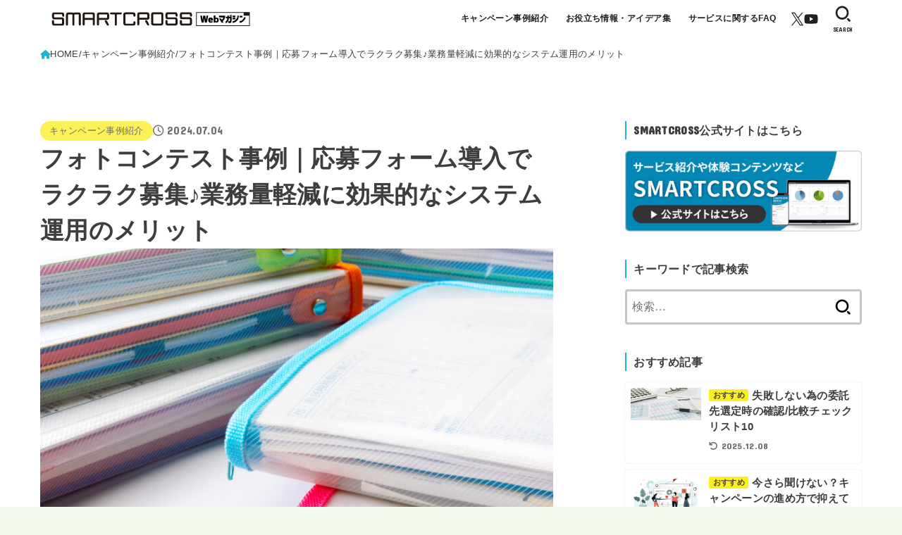

--- FILE ---
content_type: text/html; charset=UTF-8
request_url: https://news.smartcross.jp/casestudy/5112
body_size: 39400
content:
<!doctype html>
<html dir="ltr" lang="ja" prefix="og: https://ogp.me/ns#">
<head>
<meta charset="utf-8">
<meta http-equiv="X-UA-Compatible" content="IE=edge">
<meta name="HandheldFriendly" content="True">
<meta name="MobileOptimized" content="320">
<meta name="viewport" content="width=device-width, initial-scale=1.0, viewport-fit=cover">
<link rel="pingback" href="https://news.smartcross.jp/xmlrpc.php">
<title>応募フォーム導入でラクラク募集♪業務量軽減に効果的なシステム運用のメリット | Webマガジン-SMARTCROSS-</title>

		<!-- All in One SEO 4.9.3 - aioseo.com -->
	<meta name="description" content="自治体様にご導入頂いた富士山をテーマにしたフォトコンテストのご紹介です！ ギャラリーページを設置しないフォトコンテスト応募受付ツールとしてのSMARTCROSSご利用について、山梨県様にご導入頂いた事例を用いて無料ツールとの違いや導入のメリット等をご説明しております。" />
	<meta name="robots" content="max-image-preview:large" />
	<meta name="author" content="ささき"/>
	<link rel="canonical" href="https://news.smartcross.jp/casestudy/5112" />
	<meta name="generator" content="All in One SEO (AIOSEO) 4.9.3" />
		<meta property="og:locale" content="ja_JP" />
		<meta property="og:site_name" content="キャンペーン担当者向けWEBマガジン｜SMARTCROSS | 企業のWebキャンペーン担当者のためのお役立ち情報、ニュース、業界トレンド、便利なツールなどを毎週更新でお届けするメディアサイトです。株式会社メディアスクエアが運営しております。" />
		<meta property="og:type" content="article" />
		<meta property="og:title" content="応募フォーム導入でラクラク募集♪業務量軽減に効果的なシステム運用のメリット | Webマガジン-SMARTCROSS-" />
		<meta property="og:description" content="自治体様にご導入頂いた富士山をテーマにしたフォトコンテストのご紹介です！ ギャラリーページを設置しないフォトコンテスト応募受付ツールとしてのSMARTCROSSご利用について、山梨県様にご導入頂いた事例を用いて無料ツールとの違いや導入のメリット等をご説明しております。" />
		<meta property="og:url" content="https://news.smartcross.jp/casestudy/5112" />
		<meta property="og:image" content="https://news.smartcross.jp/wp-content/uploads/2024/02/webmglogo.jpg" />
		<meta property="og:image:secure_url" content="https://news.smartcross.jp/wp-content/uploads/2024/02/webmglogo.jpg" />
		<meta property="article:published_time" content="2024-07-04T03:00:00+00:00" />
		<meta property="article:modified_time" content="2024-07-03T09:36:01+00:00" />
		<meta property="article:publisher" content="https://www.facebook.com/smartcross.by.mediasquare/" />
		<meta name="twitter:card" content="summary_large_image" />
		<meta name="twitter:site" content="@SMARTCROSS_JP" />
		<meta name="twitter:title" content="応募フォーム導入でラクラク募集♪業務量軽減に効果的なシステム運用のメリット | Webマガジン-SMARTCROSS-" />
		<meta name="twitter:description" content="自治体様にご導入頂いた富士山をテーマにしたフォトコンテストのご紹介です！ ギャラリーページを設置しないフォトコンテスト応募受付ツールとしてのSMARTCROSSご利用について、山梨県様にご導入頂いた事例を用いて無料ツールとの違いや導入のメリット等をご説明しております。" />
		<meta name="twitter:creator" content="@SMARTCROSS_JP" />
		<meta name="twitter:image" content="https://news.smartcross.jp/wp-content/uploads/2024/06/AdobeStock_511428596-scaled.jpeg" />
		<script type="application/ld+json" class="aioseo-schema">
			{"@context":"https:\/\/schema.org","@graph":[{"@type":"Article","@id":"https:\/\/news.smartcross.jp\/casestudy\/5112#article","name":"\u5fdc\u52df\u30d5\u30a9\u30fc\u30e0\u5c0e\u5165\u3067\u30e9\u30af\u30e9\u30af\u52df\u96c6\u266a\u696d\u52d9\u91cf\u8efd\u6e1b\u306b\u52b9\u679c\u7684\u306a\u30b7\u30b9\u30c6\u30e0\u904b\u7528\u306e\u30e1\u30ea\u30c3\u30c8 | Web\u30de\u30ac\u30b8\u30f3-SMARTCROSS-","headline":"\u30d5\u30a9\u30c8\u30b3\u30f3\u30c6\u30b9\u30c8\u4e8b\u4f8b\uff5c\u5fdc\u52df\u30d5\u30a9\u30fc\u30e0\u5c0e\u5165\u3067\u30e9\u30af\u30e9\u30af\u52df\u96c6\u266a\u696d\u52d9\u91cf\u8efd\u6e1b\u306b\u52b9\u679c\u7684\u306a\u30b7\u30b9\u30c6\u30e0\u904b\u7528\u306e\u30e1\u30ea\u30c3\u30c8","author":{"@id":"https:\/\/news.smartcross.jp\/author\/sasaki#author"},"publisher":{"@id":"https:\/\/news.smartcross.jp\/#organization"},"image":{"@type":"ImageObject","url":"https:\/\/news.smartcross.jp\/wp-content\/uploads\/2024\/06\/AdobeStock_511428596-scaled.jpeg","width":2560,"height":1708},"datePublished":"2024-07-04T12:00:00+09:00","dateModified":"2024-07-03T18:36:01+09:00","inLanguage":"ja","mainEntityOfPage":{"@id":"https:\/\/news.smartcross.jp\/casestudy\/5112#webpage"},"isPartOf":{"@id":"https:\/\/news.smartcross.jp\/casestudy\/5112#webpage"},"articleSection":"\u30ad\u30e3\u30f3\u30da\u30fc\u30f3\u4e8b\u4f8b\u7d39\u4ecb, \u30d5\u30a9\u30c8\u30b3\u30f3\u30c6\u30b9\u30c8, \u30d5\u30a9\u30c8\u30b3\u30f3\u30c6\u30b9\u30c8, \u4e8b\u4f8b, \u81ea\u6cbb\u4f53"},{"@type":"BreadcrumbList","@id":"https:\/\/news.smartcross.jp\/casestudy\/5112#breadcrumblist","itemListElement":[{"@type":"ListItem","@id":"https:\/\/news.smartcross.jp#listItem","position":1,"name":"\u30db\u30fc\u30e0","item":"https:\/\/news.smartcross.jp","nextItem":{"@type":"ListItem","@id":"https:\/\/news.smartcross.jp\/category\/casestudy#listItem","name":"\u30ad\u30e3\u30f3\u30da\u30fc\u30f3\u4e8b\u4f8b\u7d39\u4ecb"}},{"@type":"ListItem","@id":"https:\/\/news.smartcross.jp\/category\/casestudy#listItem","position":2,"name":"\u30ad\u30e3\u30f3\u30da\u30fc\u30f3\u4e8b\u4f8b\u7d39\u4ecb","item":"https:\/\/news.smartcross.jp\/category\/casestudy","nextItem":{"@type":"ListItem","@id":"https:\/\/news.smartcross.jp\/category\/casestudy\/photocontest#listItem","name":"\u30d5\u30a9\u30c8\u30b3\u30f3\u30c6\u30b9\u30c8"},"previousItem":{"@type":"ListItem","@id":"https:\/\/news.smartcross.jp#listItem","name":"\u30db\u30fc\u30e0"}},{"@type":"ListItem","@id":"https:\/\/news.smartcross.jp\/category\/casestudy\/photocontest#listItem","position":3,"name":"\u30d5\u30a9\u30c8\u30b3\u30f3\u30c6\u30b9\u30c8","item":"https:\/\/news.smartcross.jp\/category\/casestudy\/photocontest","nextItem":{"@type":"ListItem","@id":"https:\/\/news.smartcross.jp\/casestudy\/5112#listItem","name":"\u30d5\u30a9\u30c8\u30b3\u30f3\u30c6\u30b9\u30c8\u4e8b\u4f8b\uff5c\u5fdc\u52df\u30d5\u30a9\u30fc\u30e0\u5c0e\u5165\u3067\u30e9\u30af\u30e9\u30af\u52df\u96c6\u266a\u696d\u52d9\u91cf\u8efd\u6e1b\u306b\u52b9\u679c\u7684\u306a\u30b7\u30b9\u30c6\u30e0\u904b\u7528\u306e\u30e1\u30ea\u30c3\u30c8"},"previousItem":{"@type":"ListItem","@id":"https:\/\/news.smartcross.jp\/category\/casestudy#listItem","name":"\u30ad\u30e3\u30f3\u30da\u30fc\u30f3\u4e8b\u4f8b\u7d39\u4ecb"}},{"@type":"ListItem","@id":"https:\/\/news.smartcross.jp\/casestudy\/5112#listItem","position":4,"name":"\u30d5\u30a9\u30c8\u30b3\u30f3\u30c6\u30b9\u30c8\u4e8b\u4f8b\uff5c\u5fdc\u52df\u30d5\u30a9\u30fc\u30e0\u5c0e\u5165\u3067\u30e9\u30af\u30e9\u30af\u52df\u96c6\u266a\u696d\u52d9\u91cf\u8efd\u6e1b\u306b\u52b9\u679c\u7684\u306a\u30b7\u30b9\u30c6\u30e0\u904b\u7528\u306e\u30e1\u30ea\u30c3\u30c8","previousItem":{"@type":"ListItem","@id":"https:\/\/news.smartcross.jp\/category\/casestudy\/photocontest#listItem","name":"\u30d5\u30a9\u30c8\u30b3\u30f3\u30c6\u30b9\u30c8"}}]},{"@type":"Organization","@id":"https:\/\/news.smartcross.jp\/#organization","name":"SMARTCROSS","description":"\u4f01\u696d\u306eWeb\u30ad\u30e3\u30f3\u30da\u30fc\u30f3\u62c5\u5f53\u8005\u306e\u305f\u3081\u306e\u304a\u5f79\u7acb\u3061\u60c5\u5831\u3001\u30cb\u30e5\u30fc\u30b9\u3001\u696d\u754c\u30c8\u30ec\u30f3\u30c9\u3001\u4fbf\u5229\u306a\u30c4\u30fc\u30eb\u306a\u3069\u3092\u6bce\u9031\u66f4\u65b0\u3067\u304a\u5c4a\u3051\u3059\u308b\u30e1\u30c7\u30a3\u30a2\u30b5\u30a4\u30c8\u3067\u3059\u3002\u682a\u5f0f\u4f1a\u793e\u30e1\u30c7\u30a3\u30a2\u30b9\u30af\u30a8\u30a2\u304c\u904b\u55b6\u3057\u3066\u304a\u308a\u307e\u3059\u3002","url":"https:\/\/news.smartcross.jp\/","logo":{"@type":"ImageObject","url":"https:\/\/news.smartcross.jp\/wp-content\/uploads\/2021\/07\/logo_smartcross.png","@id":"https:\/\/news.smartcross.jp\/casestudy\/5112\/#organizationLogo","width":200,"height":200,"caption":"SMARTCROSS"},"image":{"@id":"https:\/\/news.smartcross.jp\/casestudy\/5112\/#organizationLogo"},"sameAs":["https:\/\/www.facebook.com\/smartcross.by.mediasquare\/","https:\/\/twitter.com\/SMARTCROSS_JP"]},{"@type":"Person","@id":"https:\/\/news.smartcross.jp\/author\/sasaki#author","url":"https:\/\/news.smartcross.jp\/author\/sasaki","name":"\u3055\u3055\u304d","image":{"@type":"ImageObject","@id":"https:\/\/news.smartcross.jp\/casestudy\/5112#authorImage","url":"https:\/\/secure.gravatar.com\/avatar\/b74d4977354922b23fada16411eda79117ede03e77331ded668ff12aa3818cb5?s=96&d=mm&r=g","width":96,"height":96,"caption":"\u3055\u3055\u304d"}},{"@type":"WebPage","@id":"https:\/\/news.smartcross.jp\/casestudy\/5112#webpage","url":"https:\/\/news.smartcross.jp\/casestudy\/5112","name":"\u5fdc\u52df\u30d5\u30a9\u30fc\u30e0\u5c0e\u5165\u3067\u30e9\u30af\u30e9\u30af\u52df\u96c6\u266a\u696d\u52d9\u91cf\u8efd\u6e1b\u306b\u52b9\u679c\u7684\u306a\u30b7\u30b9\u30c6\u30e0\u904b\u7528\u306e\u30e1\u30ea\u30c3\u30c8 | Web\u30de\u30ac\u30b8\u30f3-SMARTCROSS-","description":"\u81ea\u6cbb\u4f53\u69d8\u306b\u3054\u5c0e\u5165\u9802\u3044\u305f\u5bcc\u58eb\u5c71\u3092\u30c6\u30fc\u30de\u306b\u3057\u305f\u30d5\u30a9\u30c8\u30b3\u30f3\u30c6\u30b9\u30c8\u306e\u3054\u7d39\u4ecb\u3067\u3059\uff01 \u30ae\u30e3\u30e9\u30ea\u30fc\u30da\u30fc\u30b8\u3092\u8a2d\u7f6e\u3057\u306a\u3044\u30d5\u30a9\u30c8\u30b3\u30f3\u30c6\u30b9\u30c8\u5fdc\u52df\u53d7\u4ed8\u30c4\u30fc\u30eb\u3068\u3057\u3066\u306eSMARTCROSS\u3054\u5229\u7528\u306b\u3064\u3044\u3066\u3001\u5c71\u68a8\u770c\u69d8\u306b\u3054\u5c0e\u5165\u9802\u3044\u305f\u4e8b\u4f8b\u3092\u7528\u3044\u3066\u7121\u6599\u30c4\u30fc\u30eb\u3068\u306e\u9055\u3044\u3084\u5c0e\u5165\u306e\u30e1\u30ea\u30c3\u30c8\u7b49\u3092\u3054\u8aac\u660e\u3057\u3066\u304a\u308a\u307e\u3059\u3002","inLanguage":"ja","isPartOf":{"@id":"https:\/\/news.smartcross.jp\/#website"},"breadcrumb":{"@id":"https:\/\/news.smartcross.jp\/casestudy\/5112#breadcrumblist"},"author":{"@id":"https:\/\/news.smartcross.jp\/author\/sasaki#author"},"creator":{"@id":"https:\/\/news.smartcross.jp\/author\/sasaki#author"},"image":{"@type":"ImageObject","url":"https:\/\/news.smartcross.jp\/wp-content\/uploads\/2024\/06\/AdobeStock_511428596-scaled.jpeg","@id":"https:\/\/news.smartcross.jp\/casestudy\/5112\/#mainImage","width":2560,"height":1708},"primaryImageOfPage":{"@id":"https:\/\/news.smartcross.jp\/casestudy\/5112#mainImage"},"datePublished":"2024-07-04T12:00:00+09:00","dateModified":"2024-07-03T18:36:01+09:00"},{"@type":"WebSite","@id":"https:\/\/news.smartcross.jp\/#website","url":"https:\/\/news.smartcross.jp\/","name":"\u30ad\u30e3\u30f3\u30da\u30fc\u30f3\u62c5\u5f53\u8005\u5411\u3051\u30cb\u30e5\u30fc\u30b9\u30b5\u30a4\u30c8\uff5cSMARTCROSS","alternateName":"SMARTCROSS WEB\u30de\u30ac\u30b8\u30f3","description":"\u4f01\u696d\u306eWeb\u30ad\u30e3\u30f3\u30da\u30fc\u30f3\u62c5\u5f53\u8005\u306e\u305f\u3081\u306e\u304a\u5f79\u7acb\u3061\u60c5\u5831\u3001\u30cb\u30e5\u30fc\u30b9\u3001\u696d\u754c\u30c8\u30ec\u30f3\u30c9\u3001\u4fbf\u5229\u306a\u30c4\u30fc\u30eb\u306a\u3069\u3092\u6bce\u9031\u66f4\u65b0\u3067\u304a\u5c4a\u3051\u3059\u308b\u30e1\u30c7\u30a3\u30a2\u30b5\u30a4\u30c8\u3067\u3059\u3002\u682a\u5f0f\u4f1a\u793e\u30e1\u30c7\u30a3\u30a2\u30b9\u30af\u30a8\u30a2\u304c\u904b\u55b6\u3057\u3066\u304a\u308a\u307e\u3059\u3002","inLanguage":"ja","publisher":{"@id":"https:\/\/news.smartcross.jp\/#organization"}}]}
		</script>
		<!-- All in One SEO -->

<link rel='dns-prefetch' href='//webfonts.xserver.jp' />
<link rel='dns-prefetch' href='//ajax.googleapis.com' />
<link rel='dns-prefetch' href='//fonts.googleapis.com' />
<link rel='dns-prefetch' href='//cdnjs.cloudflare.com' />
<link rel="alternate" type="application/rss+xml" title="キャンペーン担当者向けWEBマガジン｜SMARTCROSS &raquo; フィード" href="https://news.smartcross.jp/feed" />
<link rel="alternate" title="oEmbed (JSON)" type="application/json+oembed" href="https://news.smartcross.jp/wp-json/oembed/1.0/embed?url=https%3A%2F%2Fnews.smartcross.jp%2Fcasestudy%2F5112" />
<link rel="alternate" title="oEmbed (XML)" type="text/xml+oembed" href="https://news.smartcross.jp/wp-json/oembed/1.0/embed?url=https%3A%2F%2Fnews.smartcross.jp%2Fcasestudy%2F5112&#038;format=xml" />
		<!-- This site uses the Google Analytics by MonsterInsights plugin v9.11.1 - Using Analytics tracking - https://www.monsterinsights.com/ -->
							<script src="//www.googletagmanager.com/gtag/js?id=G-M28HVLGJC8"  data-cfasync="false" data-wpfc-render="false" type="text/javascript" async></script>
			<script data-cfasync="false" data-wpfc-render="false" type="text/javascript">
				var mi_version = '9.11.1';
				var mi_track_user = true;
				var mi_no_track_reason = '';
								var MonsterInsightsDefaultLocations = {"page_location":"https:\/\/news.smartcross.jp\/casestudy\/5112\/"};
								if ( typeof MonsterInsightsPrivacyGuardFilter === 'function' ) {
					var MonsterInsightsLocations = (typeof MonsterInsightsExcludeQuery === 'object') ? MonsterInsightsPrivacyGuardFilter( MonsterInsightsExcludeQuery ) : MonsterInsightsPrivacyGuardFilter( MonsterInsightsDefaultLocations );
				} else {
					var MonsterInsightsLocations = (typeof MonsterInsightsExcludeQuery === 'object') ? MonsterInsightsExcludeQuery : MonsterInsightsDefaultLocations;
				}

								var disableStrs = [
										'ga-disable-G-M28HVLGJC8',
									];

				/* Function to detect opted out users */
				function __gtagTrackerIsOptedOut() {
					for (var index = 0; index < disableStrs.length; index++) {
						if (document.cookie.indexOf(disableStrs[index] + '=true') > -1) {
							return true;
						}
					}

					return false;
				}

				/* Disable tracking if the opt-out cookie exists. */
				if (__gtagTrackerIsOptedOut()) {
					for (var index = 0; index < disableStrs.length; index++) {
						window[disableStrs[index]] = true;
					}
				}

				/* Opt-out function */
				function __gtagTrackerOptout() {
					for (var index = 0; index < disableStrs.length; index++) {
						document.cookie = disableStrs[index] + '=true; expires=Thu, 31 Dec 2099 23:59:59 UTC; path=/';
						window[disableStrs[index]] = true;
					}
				}

				if ('undefined' === typeof gaOptout) {
					function gaOptout() {
						__gtagTrackerOptout();
					}
				}
								window.dataLayer = window.dataLayer || [];

				window.MonsterInsightsDualTracker = {
					helpers: {},
					trackers: {},
				};
				if (mi_track_user) {
					function __gtagDataLayer() {
						dataLayer.push(arguments);
					}

					function __gtagTracker(type, name, parameters) {
						if (!parameters) {
							parameters = {};
						}

						if (parameters.send_to) {
							__gtagDataLayer.apply(null, arguments);
							return;
						}

						if (type === 'event') {
														parameters.send_to = monsterinsights_frontend.v4_id;
							var hookName = name;
							if (typeof parameters['event_category'] !== 'undefined') {
								hookName = parameters['event_category'] + ':' + name;
							}

							if (typeof MonsterInsightsDualTracker.trackers[hookName] !== 'undefined') {
								MonsterInsightsDualTracker.trackers[hookName](parameters);
							} else {
								__gtagDataLayer('event', name, parameters);
							}
							
						} else {
							__gtagDataLayer.apply(null, arguments);
						}
					}

					__gtagTracker('js', new Date());
					__gtagTracker('set', {
						'developer_id.dZGIzZG': true,
											});
					if ( MonsterInsightsLocations.page_location ) {
						__gtagTracker('set', MonsterInsightsLocations);
					}
										__gtagTracker('config', 'G-M28HVLGJC8', {"forceSSL":"true","link_attribution":"true"} );
										window.gtag = __gtagTracker;										(function () {
						/* https://developers.google.com/analytics/devguides/collection/analyticsjs/ */
						/* ga and __gaTracker compatibility shim. */
						var noopfn = function () {
							return null;
						};
						var newtracker = function () {
							return new Tracker();
						};
						var Tracker = function () {
							return null;
						};
						var p = Tracker.prototype;
						p.get = noopfn;
						p.set = noopfn;
						p.send = function () {
							var args = Array.prototype.slice.call(arguments);
							args.unshift('send');
							__gaTracker.apply(null, args);
						};
						var __gaTracker = function () {
							var len = arguments.length;
							if (len === 0) {
								return;
							}
							var f = arguments[len - 1];
							if (typeof f !== 'object' || f === null || typeof f.hitCallback !== 'function') {
								if ('send' === arguments[0]) {
									var hitConverted, hitObject = false, action;
									if ('event' === arguments[1]) {
										if ('undefined' !== typeof arguments[3]) {
											hitObject = {
												'eventAction': arguments[3],
												'eventCategory': arguments[2],
												'eventLabel': arguments[4],
												'value': arguments[5] ? arguments[5] : 1,
											}
										}
									}
									if ('pageview' === arguments[1]) {
										if ('undefined' !== typeof arguments[2]) {
											hitObject = {
												'eventAction': 'page_view',
												'page_path': arguments[2],
											}
										}
									}
									if (typeof arguments[2] === 'object') {
										hitObject = arguments[2];
									}
									if (typeof arguments[5] === 'object') {
										Object.assign(hitObject, arguments[5]);
									}
									if ('undefined' !== typeof arguments[1].hitType) {
										hitObject = arguments[1];
										if ('pageview' === hitObject.hitType) {
											hitObject.eventAction = 'page_view';
										}
									}
									if (hitObject) {
										action = 'timing' === arguments[1].hitType ? 'timing_complete' : hitObject.eventAction;
										hitConverted = mapArgs(hitObject);
										__gtagTracker('event', action, hitConverted);
									}
								}
								return;
							}

							function mapArgs(args) {
								var arg, hit = {};
								var gaMap = {
									'eventCategory': 'event_category',
									'eventAction': 'event_action',
									'eventLabel': 'event_label',
									'eventValue': 'event_value',
									'nonInteraction': 'non_interaction',
									'timingCategory': 'event_category',
									'timingVar': 'name',
									'timingValue': 'value',
									'timingLabel': 'event_label',
									'page': 'page_path',
									'location': 'page_location',
									'title': 'page_title',
									'referrer' : 'page_referrer',
								};
								for (arg in args) {
																		if (!(!args.hasOwnProperty(arg) || !gaMap.hasOwnProperty(arg))) {
										hit[gaMap[arg]] = args[arg];
									} else {
										hit[arg] = args[arg];
									}
								}
								return hit;
							}

							try {
								f.hitCallback();
							} catch (ex) {
							}
						};
						__gaTracker.create = newtracker;
						__gaTracker.getByName = newtracker;
						__gaTracker.getAll = function () {
							return [];
						};
						__gaTracker.remove = noopfn;
						__gaTracker.loaded = true;
						window['__gaTracker'] = __gaTracker;
					})();
									} else {
										console.log("");
					(function () {
						function __gtagTracker() {
							return null;
						}

						window['__gtagTracker'] = __gtagTracker;
						window['gtag'] = __gtagTracker;
					})();
									}
			</script>
							<!-- / Google Analytics by MonsterInsights -->
		<style id='wp-img-auto-sizes-contain-inline-css' type='text/css'>
img:is([sizes=auto i],[sizes^="auto," i]){contain-intrinsic-size:3000px 1500px}
/*# sourceURL=wp-img-auto-sizes-contain-inline-css */
</style>
<style id='wp-emoji-styles-inline-css' type='text/css'>

	img.wp-smiley, img.emoji {
		display: inline !important;
		border: none !important;
		box-shadow: none !important;
		height: 1em !important;
		width: 1em !important;
		margin: 0 0.07em !important;
		vertical-align: -0.1em !important;
		background: none !important;
		padding: 0 !important;
	}
/*# sourceURL=wp-emoji-styles-inline-css */
</style>
<style id='wp-block-library-inline-css' type='text/css'>
:root{--wp-block-synced-color:#7a00df;--wp-block-synced-color--rgb:122,0,223;--wp-bound-block-color:var(--wp-block-synced-color);--wp-editor-canvas-background:#ddd;--wp-admin-theme-color:#007cba;--wp-admin-theme-color--rgb:0,124,186;--wp-admin-theme-color-darker-10:#006ba1;--wp-admin-theme-color-darker-10--rgb:0,107,160.5;--wp-admin-theme-color-darker-20:#005a87;--wp-admin-theme-color-darker-20--rgb:0,90,135;--wp-admin-border-width-focus:2px}@media (min-resolution:192dpi){:root{--wp-admin-border-width-focus:1.5px}}.wp-element-button{cursor:pointer}:root .has-very-light-gray-background-color{background-color:#eee}:root .has-very-dark-gray-background-color{background-color:#313131}:root .has-very-light-gray-color{color:#eee}:root .has-very-dark-gray-color{color:#313131}:root .has-vivid-green-cyan-to-vivid-cyan-blue-gradient-background{background:linear-gradient(135deg,#00d084,#0693e3)}:root .has-purple-crush-gradient-background{background:linear-gradient(135deg,#34e2e4,#4721fb 50%,#ab1dfe)}:root .has-hazy-dawn-gradient-background{background:linear-gradient(135deg,#faaca8,#dad0ec)}:root .has-subdued-olive-gradient-background{background:linear-gradient(135deg,#fafae1,#67a671)}:root .has-atomic-cream-gradient-background{background:linear-gradient(135deg,#fdd79a,#004a59)}:root .has-nightshade-gradient-background{background:linear-gradient(135deg,#330968,#31cdcf)}:root .has-midnight-gradient-background{background:linear-gradient(135deg,#020381,#2874fc)}:root{--wp--preset--font-size--normal:16px;--wp--preset--font-size--huge:42px}.has-regular-font-size{font-size:1em}.has-larger-font-size{font-size:2.625em}.has-normal-font-size{font-size:var(--wp--preset--font-size--normal)}.has-huge-font-size{font-size:var(--wp--preset--font-size--huge)}.has-text-align-center{text-align:center}.has-text-align-left{text-align:left}.has-text-align-right{text-align:right}.has-fit-text{white-space:nowrap!important}#end-resizable-editor-section{display:none}.aligncenter{clear:both}.items-justified-left{justify-content:flex-start}.items-justified-center{justify-content:center}.items-justified-right{justify-content:flex-end}.items-justified-space-between{justify-content:space-between}.screen-reader-text{border:0;clip-path:inset(50%);height:1px;margin:-1px;overflow:hidden;padding:0;position:absolute;width:1px;word-wrap:normal!important}.screen-reader-text:focus{background-color:#ddd;clip-path:none;color:#444;display:block;font-size:1em;height:auto;left:5px;line-height:normal;padding:15px 23px 14px;text-decoration:none;top:5px;width:auto;z-index:100000}html :where(.has-border-color){border-style:solid}html :where([style*=border-top-color]){border-top-style:solid}html :where([style*=border-right-color]){border-right-style:solid}html :where([style*=border-bottom-color]){border-bottom-style:solid}html :where([style*=border-left-color]){border-left-style:solid}html :where([style*=border-width]){border-style:solid}html :where([style*=border-top-width]){border-top-style:solid}html :where([style*=border-right-width]){border-right-style:solid}html :where([style*=border-bottom-width]){border-bottom-style:solid}html :where([style*=border-left-width]){border-left-style:solid}html :where(img[class*=wp-image-]){height:auto;max-width:100%}:where(figure){margin:0 0 1em}html :where(.is-position-sticky){--wp-admin--admin-bar--position-offset:var(--wp-admin--admin-bar--height,0px)}@media screen and (max-width:600px){html :where(.is-position-sticky){--wp-admin--admin-bar--position-offset:0px}}

/*# sourceURL=wp-block-library-inline-css */
</style><style id='wp-block-button-inline-css' type='text/css'>
.wp-block-button__link{align-content:center;box-sizing:border-box;cursor:pointer;display:inline-block;height:100%;text-align:center;word-break:break-word}.wp-block-button__link.aligncenter{text-align:center}.wp-block-button__link.alignright{text-align:right}:where(.wp-block-button__link){border-radius:9999px;box-shadow:none;padding:calc(.667em + 2px) calc(1.333em + 2px);text-decoration:none}.wp-block-button[style*=text-decoration] .wp-block-button__link{text-decoration:inherit}.wp-block-buttons>.wp-block-button.has-custom-width{max-width:none}.wp-block-buttons>.wp-block-button.has-custom-width .wp-block-button__link{width:100%}.wp-block-buttons>.wp-block-button.has-custom-font-size .wp-block-button__link{font-size:inherit}.wp-block-buttons>.wp-block-button.wp-block-button__width-25{width:calc(25% - var(--wp--style--block-gap, .5em)*.75)}.wp-block-buttons>.wp-block-button.wp-block-button__width-50{width:calc(50% - var(--wp--style--block-gap, .5em)*.5)}.wp-block-buttons>.wp-block-button.wp-block-button__width-75{width:calc(75% - var(--wp--style--block-gap, .5em)*.25)}.wp-block-buttons>.wp-block-button.wp-block-button__width-100{flex-basis:100%;width:100%}.wp-block-buttons.is-vertical>.wp-block-button.wp-block-button__width-25{width:25%}.wp-block-buttons.is-vertical>.wp-block-button.wp-block-button__width-50{width:50%}.wp-block-buttons.is-vertical>.wp-block-button.wp-block-button__width-75{width:75%}.wp-block-button.is-style-squared,.wp-block-button__link.wp-block-button.is-style-squared{border-radius:0}.wp-block-button.no-border-radius,.wp-block-button__link.no-border-radius{border-radius:0!important}:root :where(.wp-block-button .wp-block-button__link.is-style-outline),:root :where(.wp-block-button.is-style-outline>.wp-block-button__link){border:2px solid;padding:.667em 1.333em}:root :where(.wp-block-button .wp-block-button__link.is-style-outline:not(.has-text-color)),:root :where(.wp-block-button.is-style-outline>.wp-block-button__link:not(.has-text-color)){color:currentColor}:root :where(.wp-block-button .wp-block-button__link.is-style-outline:not(.has-background)),:root :where(.wp-block-button.is-style-outline>.wp-block-button__link:not(.has-background)){background-color:initial;background-image:none}
/*# sourceURL=https://news.smartcross.jp/wp-includes/blocks/button/style.min.css */
</style>
<style id='wp-block-heading-inline-css' type='text/css'>
h1:where(.wp-block-heading).has-background,h2:where(.wp-block-heading).has-background,h3:where(.wp-block-heading).has-background,h4:where(.wp-block-heading).has-background,h5:where(.wp-block-heading).has-background,h6:where(.wp-block-heading).has-background{padding:1.25em 2.375em}h1.has-text-align-left[style*=writing-mode]:where([style*=vertical-lr]),h1.has-text-align-right[style*=writing-mode]:where([style*=vertical-rl]),h2.has-text-align-left[style*=writing-mode]:where([style*=vertical-lr]),h2.has-text-align-right[style*=writing-mode]:where([style*=vertical-rl]),h3.has-text-align-left[style*=writing-mode]:where([style*=vertical-lr]),h3.has-text-align-right[style*=writing-mode]:where([style*=vertical-rl]),h4.has-text-align-left[style*=writing-mode]:where([style*=vertical-lr]),h4.has-text-align-right[style*=writing-mode]:where([style*=vertical-rl]),h5.has-text-align-left[style*=writing-mode]:where([style*=vertical-lr]),h5.has-text-align-right[style*=writing-mode]:where([style*=vertical-rl]),h6.has-text-align-left[style*=writing-mode]:where([style*=vertical-lr]),h6.has-text-align-right[style*=writing-mode]:where([style*=vertical-rl]){rotate:180deg}
/*# sourceURL=https://news.smartcross.jp/wp-includes/blocks/heading/style.min.css */
</style>
<style id='wp-block-image-inline-css' type='text/css'>
.wp-block-image>a,.wp-block-image>figure>a{display:inline-block}.wp-block-image img{box-sizing:border-box;height:auto;max-width:100%;vertical-align:bottom}@media not (prefers-reduced-motion){.wp-block-image img.hide{visibility:hidden}.wp-block-image img.show{animation:show-content-image .4s}}.wp-block-image[style*=border-radius] img,.wp-block-image[style*=border-radius]>a{border-radius:inherit}.wp-block-image.has-custom-border img{box-sizing:border-box}.wp-block-image.aligncenter{text-align:center}.wp-block-image.alignfull>a,.wp-block-image.alignwide>a{width:100%}.wp-block-image.alignfull img,.wp-block-image.alignwide img{height:auto;width:100%}.wp-block-image .aligncenter,.wp-block-image .alignleft,.wp-block-image .alignright,.wp-block-image.aligncenter,.wp-block-image.alignleft,.wp-block-image.alignright{display:table}.wp-block-image .aligncenter>figcaption,.wp-block-image .alignleft>figcaption,.wp-block-image .alignright>figcaption,.wp-block-image.aligncenter>figcaption,.wp-block-image.alignleft>figcaption,.wp-block-image.alignright>figcaption{caption-side:bottom;display:table-caption}.wp-block-image .alignleft{float:left;margin:.5em 1em .5em 0}.wp-block-image .alignright{float:right;margin:.5em 0 .5em 1em}.wp-block-image .aligncenter{margin-left:auto;margin-right:auto}.wp-block-image :where(figcaption){margin-bottom:1em;margin-top:.5em}.wp-block-image.is-style-circle-mask img{border-radius:9999px}@supports ((-webkit-mask-image:none) or (mask-image:none)) or (-webkit-mask-image:none){.wp-block-image.is-style-circle-mask img{border-radius:0;-webkit-mask-image:url('data:image/svg+xml;utf8,<svg viewBox="0 0 100 100" xmlns="http://www.w3.org/2000/svg"><circle cx="50" cy="50" r="50"/></svg>');mask-image:url('data:image/svg+xml;utf8,<svg viewBox="0 0 100 100" xmlns="http://www.w3.org/2000/svg"><circle cx="50" cy="50" r="50"/></svg>');mask-mode:alpha;-webkit-mask-position:center;mask-position:center;-webkit-mask-repeat:no-repeat;mask-repeat:no-repeat;-webkit-mask-size:contain;mask-size:contain}}:root :where(.wp-block-image.is-style-rounded img,.wp-block-image .is-style-rounded img){border-radius:9999px}.wp-block-image figure{margin:0}.wp-lightbox-container{display:flex;flex-direction:column;position:relative}.wp-lightbox-container img{cursor:zoom-in}.wp-lightbox-container img:hover+button{opacity:1}.wp-lightbox-container button{align-items:center;backdrop-filter:blur(16px) saturate(180%);background-color:#5a5a5a40;border:none;border-radius:4px;cursor:zoom-in;display:flex;height:20px;justify-content:center;opacity:0;padding:0;position:absolute;right:16px;text-align:center;top:16px;width:20px;z-index:100}@media not (prefers-reduced-motion){.wp-lightbox-container button{transition:opacity .2s ease}}.wp-lightbox-container button:focus-visible{outline:3px auto #5a5a5a40;outline:3px auto -webkit-focus-ring-color;outline-offset:3px}.wp-lightbox-container button:hover{cursor:pointer;opacity:1}.wp-lightbox-container button:focus{opacity:1}.wp-lightbox-container button:focus,.wp-lightbox-container button:hover,.wp-lightbox-container button:not(:hover):not(:active):not(.has-background){background-color:#5a5a5a40;border:none}.wp-lightbox-overlay{box-sizing:border-box;cursor:zoom-out;height:100vh;left:0;overflow:hidden;position:fixed;top:0;visibility:hidden;width:100%;z-index:100000}.wp-lightbox-overlay .close-button{align-items:center;cursor:pointer;display:flex;justify-content:center;min-height:40px;min-width:40px;padding:0;position:absolute;right:calc(env(safe-area-inset-right) + 16px);top:calc(env(safe-area-inset-top) + 16px);z-index:5000000}.wp-lightbox-overlay .close-button:focus,.wp-lightbox-overlay .close-button:hover,.wp-lightbox-overlay .close-button:not(:hover):not(:active):not(.has-background){background:none;border:none}.wp-lightbox-overlay .lightbox-image-container{height:var(--wp--lightbox-container-height);left:50%;overflow:hidden;position:absolute;top:50%;transform:translate(-50%,-50%);transform-origin:top left;width:var(--wp--lightbox-container-width);z-index:9999999999}.wp-lightbox-overlay .wp-block-image{align-items:center;box-sizing:border-box;display:flex;height:100%;justify-content:center;margin:0;position:relative;transform-origin:0 0;width:100%;z-index:3000000}.wp-lightbox-overlay .wp-block-image img{height:var(--wp--lightbox-image-height);min-height:var(--wp--lightbox-image-height);min-width:var(--wp--lightbox-image-width);width:var(--wp--lightbox-image-width)}.wp-lightbox-overlay .wp-block-image figcaption{display:none}.wp-lightbox-overlay button{background:none;border:none}.wp-lightbox-overlay .scrim{background-color:#fff;height:100%;opacity:.9;position:absolute;width:100%;z-index:2000000}.wp-lightbox-overlay.active{visibility:visible}@media not (prefers-reduced-motion){.wp-lightbox-overlay.active{animation:turn-on-visibility .25s both}.wp-lightbox-overlay.active img{animation:turn-on-visibility .35s both}.wp-lightbox-overlay.show-closing-animation:not(.active){animation:turn-off-visibility .35s both}.wp-lightbox-overlay.show-closing-animation:not(.active) img{animation:turn-off-visibility .25s both}.wp-lightbox-overlay.zoom.active{animation:none;opacity:1;visibility:visible}.wp-lightbox-overlay.zoom.active .lightbox-image-container{animation:lightbox-zoom-in .4s}.wp-lightbox-overlay.zoom.active .lightbox-image-container img{animation:none}.wp-lightbox-overlay.zoom.active .scrim{animation:turn-on-visibility .4s forwards}.wp-lightbox-overlay.zoom.show-closing-animation:not(.active){animation:none}.wp-lightbox-overlay.zoom.show-closing-animation:not(.active) .lightbox-image-container{animation:lightbox-zoom-out .4s}.wp-lightbox-overlay.zoom.show-closing-animation:not(.active) .lightbox-image-container img{animation:none}.wp-lightbox-overlay.zoom.show-closing-animation:not(.active) .scrim{animation:turn-off-visibility .4s forwards}}@keyframes show-content-image{0%{visibility:hidden}99%{visibility:hidden}to{visibility:visible}}@keyframes turn-on-visibility{0%{opacity:0}to{opacity:1}}@keyframes turn-off-visibility{0%{opacity:1;visibility:visible}99%{opacity:0;visibility:visible}to{opacity:0;visibility:hidden}}@keyframes lightbox-zoom-in{0%{transform:translate(calc((-100vw + var(--wp--lightbox-scrollbar-width))/2 + var(--wp--lightbox-initial-left-position)),calc(-50vh + var(--wp--lightbox-initial-top-position))) scale(var(--wp--lightbox-scale))}to{transform:translate(-50%,-50%) scale(1)}}@keyframes lightbox-zoom-out{0%{transform:translate(-50%,-50%) scale(1);visibility:visible}99%{visibility:visible}to{transform:translate(calc((-100vw + var(--wp--lightbox-scrollbar-width))/2 + var(--wp--lightbox-initial-left-position)),calc(-50vh + var(--wp--lightbox-initial-top-position))) scale(var(--wp--lightbox-scale));visibility:hidden}}
/*# sourceURL=https://news.smartcross.jp/wp-includes/blocks/image/style.min.css */
</style>
<style id='wp-block-list-inline-css' type='text/css'>
ol,ul{box-sizing:border-box}:root :where(.wp-block-list.has-background){padding:1.25em 2.375em}
/*# sourceURL=https://news.smartcross.jp/wp-includes/blocks/list/style.min.css */
</style>
<style id='wp-block-buttons-inline-css' type='text/css'>
.wp-block-buttons{box-sizing:border-box}.wp-block-buttons.is-vertical{flex-direction:column}.wp-block-buttons.is-vertical>.wp-block-button:last-child{margin-bottom:0}.wp-block-buttons>.wp-block-button{display:inline-block;margin:0}.wp-block-buttons.is-content-justification-left{justify-content:flex-start}.wp-block-buttons.is-content-justification-left.is-vertical{align-items:flex-start}.wp-block-buttons.is-content-justification-center{justify-content:center}.wp-block-buttons.is-content-justification-center.is-vertical{align-items:center}.wp-block-buttons.is-content-justification-right{justify-content:flex-end}.wp-block-buttons.is-content-justification-right.is-vertical{align-items:flex-end}.wp-block-buttons.is-content-justification-space-between{justify-content:space-between}.wp-block-buttons.aligncenter{text-align:center}.wp-block-buttons:not(.is-content-justification-space-between,.is-content-justification-right,.is-content-justification-left,.is-content-justification-center) .wp-block-button.aligncenter{margin-left:auto;margin-right:auto;width:100%}.wp-block-buttons[style*=text-decoration] .wp-block-button,.wp-block-buttons[style*=text-decoration] .wp-block-button__link{text-decoration:inherit}.wp-block-buttons.has-custom-font-size .wp-block-button__link{font-size:inherit}.wp-block-buttons .wp-block-button__link{width:100%}.wp-block-button.aligncenter{text-align:center}
/*# sourceURL=https://news.smartcross.jp/wp-includes/blocks/buttons/style.min.css */
</style>
<style id='wp-block-columns-inline-css' type='text/css'>
.wp-block-columns{box-sizing:border-box;display:flex;flex-wrap:wrap!important}@media (min-width:782px){.wp-block-columns{flex-wrap:nowrap!important}}.wp-block-columns{align-items:normal!important}.wp-block-columns.are-vertically-aligned-top{align-items:flex-start}.wp-block-columns.are-vertically-aligned-center{align-items:center}.wp-block-columns.are-vertically-aligned-bottom{align-items:flex-end}@media (max-width:781px){.wp-block-columns:not(.is-not-stacked-on-mobile)>.wp-block-column{flex-basis:100%!important}}@media (min-width:782px){.wp-block-columns:not(.is-not-stacked-on-mobile)>.wp-block-column{flex-basis:0;flex-grow:1}.wp-block-columns:not(.is-not-stacked-on-mobile)>.wp-block-column[style*=flex-basis]{flex-grow:0}}.wp-block-columns.is-not-stacked-on-mobile{flex-wrap:nowrap!important}.wp-block-columns.is-not-stacked-on-mobile>.wp-block-column{flex-basis:0;flex-grow:1}.wp-block-columns.is-not-stacked-on-mobile>.wp-block-column[style*=flex-basis]{flex-grow:0}:where(.wp-block-columns){margin-bottom:1.75em}:where(.wp-block-columns.has-background){padding:1.25em 2.375em}.wp-block-column{flex-grow:1;min-width:0;overflow-wrap:break-word;word-break:break-word}.wp-block-column.is-vertically-aligned-top{align-self:flex-start}.wp-block-column.is-vertically-aligned-center{align-self:center}.wp-block-column.is-vertically-aligned-bottom{align-self:flex-end}.wp-block-column.is-vertically-aligned-stretch{align-self:stretch}.wp-block-column.is-vertically-aligned-bottom,.wp-block-column.is-vertically-aligned-center,.wp-block-column.is-vertically-aligned-top{width:100%}
/*# sourceURL=https://news.smartcross.jp/wp-includes/blocks/columns/style.min.css */
</style>
<style id='wp-block-group-inline-css' type='text/css'>
.wp-block-group{box-sizing:border-box}:where(.wp-block-group.wp-block-group-is-layout-constrained){position:relative}
/*# sourceURL=https://news.smartcross.jp/wp-includes/blocks/group/style.min.css */
</style>
<style id='wp-block-paragraph-inline-css' type='text/css'>
.is-small-text{font-size:.875em}.is-regular-text{font-size:1em}.is-large-text{font-size:2.25em}.is-larger-text{font-size:3em}.has-drop-cap:not(:focus):first-letter{float:left;font-size:8.4em;font-style:normal;font-weight:100;line-height:.68;margin:.05em .1em 0 0;text-transform:uppercase}body.rtl .has-drop-cap:not(:focus):first-letter{float:none;margin-left:.1em}p.has-drop-cap.has-background{overflow:hidden}:root :where(p.has-background){padding:1.25em 2.375em}:where(p.has-text-color:not(.has-link-color)) a{color:inherit}p.has-text-align-left[style*="writing-mode:vertical-lr"],p.has-text-align-right[style*="writing-mode:vertical-rl"]{rotate:180deg}
/*# sourceURL=https://news.smartcross.jp/wp-includes/blocks/paragraph/style.min.css */
</style>
<style id='wp-block-spacer-inline-css' type='text/css'>
.wp-block-spacer{clear:both}
/*# sourceURL=https://news.smartcross.jp/wp-includes/blocks/spacer/style.min.css */
</style>
<style id='global-styles-inline-css' type='text/css'>
:root{--wp--preset--aspect-ratio--square: 1;--wp--preset--aspect-ratio--4-3: 4/3;--wp--preset--aspect-ratio--3-4: 3/4;--wp--preset--aspect-ratio--3-2: 3/2;--wp--preset--aspect-ratio--2-3: 2/3;--wp--preset--aspect-ratio--16-9: 16/9;--wp--preset--aspect-ratio--9-16: 9/16;--wp--preset--color--black: #000;--wp--preset--color--cyan-bluish-gray: #abb8c3;--wp--preset--color--white: #fff;--wp--preset--color--pale-pink: #f78da7;--wp--preset--color--vivid-red: #cf2e2e;--wp--preset--color--luminous-vivid-orange: #ff6900;--wp--preset--color--luminous-vivid-amber: #fcb900;--wp--preset--color--light-green-cyan: #7bdcb5;--wp--preset--color--vivid-green-cyan: #00d084;--wp--preset--color--pale-cyan-blue: #8ed1fc;--wp--preset--color--vivid-cyan-blue: #0693e3;--wp--preset--color--vivid-purple: #9b51e0;--wp--preset--color--stk-palette-one: var(--stk-palette-color1);--wp--preset--color--stk-palette-two: var(--stk-palette-color2);--wp--preset--color--stk-palette-three: var(--stk-palette-color3);--wp--preset--color--stk-palette-four: var(--stk-palette-color4);--wp--preset--color--stk-palette-five: var(--stk-palette-color5);--wp--preset--color--stk-palette-six: var(--stk-palette-color6);--wp--preset--color--stk-palette-seven: var(--stk-palette-color7);--wp--preset--color--stk-palette-eight: var(--stk-palette-color8);--wp--preset--color--stk-palette-nine: var(--stk-palette-color9);--wp--preset--color--stk-palette-ten: var(--stk-palette-color10);--wp--preset--color--mainttlbg: var(--main-ttl-bg);--wp--preset--color--mainttltext: var(--main-ttl-color);--wp--preset--color--stkeditorcolor-one: var(--stk-editor-color1);--wp--preset--color--stkeditorcolor-two: var(--stk-editor-color2);--wp--preset--color--stkeditorcolor-three: var(--stk-editor-color3);--wp--preset--gradient--vivid-cyan-blue-to-vivid-purple: linear-gradient(135deg,rgb(6,147,227) 0%,rgb(155,81,224) 100%);--wp--preset--gradient--light-green-cyan-to-vivid-green-cyan: linear-gradient(135deg,rgb(122,220,180) 0%,rgb(0,208,130) 100%);--wp--preset--gradient--luminous-vivid-amber-to-luminous-vivid-orange: linear-gradient(135deg,rgb(252,185,0) 0%,rgb(255,105,0) 100%);--wp--preset--gradient--luminous-vivid-orange-to-vivid-red: linear-gradient(135deg,rgb(255,105,0) 0%,rgb(207,46,46) 100%);--wp--preset--gradient--very-light-gray-to-cyan-bluish-gray: linear-gradient(135deg,rgb(238,238,238) 0%,rgb(169,184,195) 100%);--wp--preset--gradient--cool-to-warm-spectrum: linear-gradient(135deg,rgb(74,234,220) 0%,rgb(151,120,209) 20%,rgb(207,42,186) 40%,rgb(238,44,130) 60%,rgb(251,105,98) 80%,rgb(254,248,76) 100%);--wp--preset--gradient--blush-light-purple: linear-gradient(135deg,rgb(255,206,236) 0%,rgb(152,150,240) 100%);--wp--preset--gradient--blush-bordeaux: linear-gradient(135deg,rgb(254,205,165) 0%,rgb(254,45,45) 50%,rgb(107,0,62) 100%);--wp--preset--gradient--luminous-dusk: linear-gradient(135deg,rgb(255,203,112) 0%,rgb(199,81,192) 50%,rgb(65,88,208) 100%);--wp--preset--gradient--pale-ocean: linear-gradient(135deg,rgb(255,245,203) 0%,rgb(182,227,212) 50%,rgb(51,167,181) 100%);--wp--preset--gradient--electric-grass: linear-gradient(135deg,rgb(202,248,128) 0%,rgb(113,206,126) 100%);--wp--preset--gradient--midnight: linear-gradient(135deg,rgb(2,3,129) 0%,rgb(40,116,252) 100%);--wp--preset--font-size--small: 13px;--wp--preset--font-size--medium: 20px;--wp--preset--font-size--large: 36px;--wp--preset--font-size--x-large: 42px;--wp--preset--spacing--20: 0.44rem;--wp--preset--spacing--30: 0.67rem;--wp--preset--spacing--40: 1rem;--wp--preset--spacing--50: 1.5rem;--wp--preset--spacing--60: 2.25rem;--wp--preset--spacing--70: 3.38rem;--wp--preset--spacing--80: 5.06rem;--wp--preset--shadow--natural: 6px 6px 9px rgba(0, 0, 0, 0.2);--wp--preset--shadow--deep: 12px 12px 50px rgba(0, 0, 0, 0.4);--wp--preset--shadow--sharp: 6px 6px 0px rgba(0, 0, 0, 0.2);--wp--preset--shadow--outlined: 6px 6px 0px -3px rgb(255, 255, 255), 6px 6px rgb(0, 0, 0);--wp--preset--shadow--crisp: 6px 6px 0px rgb(0, 0, 0);}:where(.is-layout-flex){gap: 0.5em;}:where(.is-layout-grid){gap: 0.5em;}body .is-layout-flex{display: flex;}.is-layout-flex{flex-wrap: wrap;align-items: center;}.is-layout-flex > :is(*, div){margin: 0;}body .is-layout-grid{display: grid;}.is-layout-grid > :is(*, div){margin: 0;}:where(.wp-block-columns.is-layout-flex){gap: 2em;}:where(.wp-block-columns.is-layout-grid){gap: 2em;}:where(.wp-block-post-template.is-layout-flex){gap: 1.25em;}:where(.wp-block-post-template.is-layout-grid){gap: 1.25em;}.has-black-color{color: var(--wp--preset--color--black) !important;}.has-cyan-bluish-gray-color{color: var(--wp--preset--color--cyan-bluish-gray) !important;}.has-white-color{color: var(--wp--preset--color--white) !important;}.has-pale-pink-color{color: var(--wp--preset--color--pale-pink) !important;}.has-vivid-red-color{color: var(--wp--preset--color--vivid-red) !important;}.has-luminous-vivid-orange-color{color: var(--wp--preset--color--luminous-vivid-orange) !important;}.has-luminous-vivid-amber-color{color: var(--wp--preset--color--luminous-vivid-amber) !important;}.has-light-green-cyan-color{color: var(--wp--preset--color--light-green-cyan) !important;}.has-vivid-green-cyan-color{color: var(--wp--preset--color--vivid-green-cyan) !important;}.has-pale-cyan-blue-color{color: var(--wp--preset--color--pale-cyan-blue) !important;}.has-vivid-cyan-blue-color{color: var(--wp--preset--color--vivid-cyan-blue) !important;}.has-vivid-purple-color{color: var(--wp--preset--color--vivid-purple) !important;}.has-black-background-color{background-color: var(--wp--preset--color--black) !important;}.has-cyan-bluish-gray-background-color{background-color: var(--wp--preset--color--cyan-bluish-gray) !important;}.has-white-background-color{background-color: var(--wp--preset--color--white) !important;}.has-pale-pink-background-color{background-color: var(--wp--preset--color--pale-pink) !important;}.has-vivid-red-background-color{background-color: var(--wp--preset--color--vivid-red) !important;}.has-luminous-vivid-orange-background-color{background-color: var(--wp--preset--color--luminous-vivid-orange) !important;}.has-luminous-vivid-amber-background-color{background-color: var(--wp--preset--color--luminous-vivid-amber) !important;}.has-light-green-cyan-background-color{background-color: var(--wp--preset--color--light-green-cyan) !important;}.has-vivid-green-cyan-background-color{background-color: var(--wp--preset--color--vivid-green-cyan) !important;}.has-pale-cyan-blue-background-color{background-color: var(--wp--preset--color--pale-cyan-blue) !important;}.has-vivid-cyan-blue-background-color{background-color: var(--wp--preset--color--vivid-cyan-blue) !important;}.has-vivid-purple-background-color{background-color: var(--wp--preset--color--vivid-purple) !important;}.has-black-border-color{border-color: var(--wp--preset--color--black) !important;}.has-cyan-bluish-gray-border-color{border-color: var(--wp--preset--color--cyan-bluish-gray) !important;}.has-white-border-color{border-color: var(--wp--preset--color--white) !important;}.has-pale-pink-border-color{border-color: var(--wp--preset--color--pale-pink) !important;}.has-vivid-red-border-color{border-color: var(--wp--preset--color--vivid-red) !important;}.has-luminous-vivid-orange-border-color{border-color: var(--wp--preset--color--luminous-vivid-orange) !important;}.has-luminous-vivid-amber-border-color{border-color: var(--wp--preset--color--luminous-vivid-amber) !important;}.has-light-green-cyan-border-color{border-color: var(--wp--preset--color--light-green-cyan) !important;}.has-vivid-green-cyan-border-color{border-color: var(--wp--preset--color--vivid-green-cyan) !important;}.has-pale-cyan-blue-border-color{border-color: var(--wp--preset--color--pale-cyan-blue) !important;}.has-vivid-cyan-blue-border-color{border-color: var(--wp--preset--color--vivid-cyan-blue) !important;}.has-vivid-purple-border-color{border-color: var(--wp--preset--color--vivid-purple) !important;}.has-vivid-cyan-blue-to-vivid-purple-gradient-background{background: var(--wp--preset--gradient--vivid-cyan-blue-to-vivid-purple) !important;}.has-light-green-cyan-to-vivid-green-cyan-gradient-background{background: var(--wp--preset--gradient--light-green-cyan-to-vivid-green-cyan) !important;}.has-luminous-vivid-amber-to-luminous-vivid-orange-gradient-background{background: var(--wp--preset--gradient--luminous-vivid-amber-to-luminous-vivid-orange) !important;}.has-luminous-vivid-orange-to-vivid-red-gradient-background{background: var(--wp--preset--gradient--luminous-vivid-orange-to-vivid-red) !important;}.has-very-light-gray-to-cyan-bluish-gray-gradient-background{background: var(--wp--preset--gradient--very-light-gray-to-cyan-bluish-gray) !important;}.has-cool-to-warm-spectrum-gradient-background{background: var(--wp--preset--gradient--cool-to-warm-spectrum) !important;}.has-blush-light-purple-gradient-background{background: var(--wp--preset--gradient--blush-light-purple) !important;}.has-blush-bordeaux-gradient-background{background: var(--wp--preset--gradient--blush-bordeaux) !important;}.has-luminous-dusk-gradient-background{background: var(--wp--preset--gradient--luminous-dusk) !important;}.has-pale-ocean-gradient-background{background: var(--wp--preset--gradient--pale-ocean) !important;}.has-electric-grass-gradient-background{background: var(--wp--preset--gradient--electric-grass) !important;}.has-midnight-gradient-background{background: var(--wp--preset--gradient--midnight) !important;}.has-small-font-size{font-size: var(--wp--preset--font-size--small) !important;}.has-medium-font-size{font-size: var(--wp--preset--font-size--medium) !important;}.has-large-font-size{font-size: var(--wp--preset--font-size--large) !important;}.has-x-large-font-size{font-size: var(--wp--preset--font-size--x-large) !important;}
:where(.wp-block-columns.is-layout-flex){gap: 2em;}:where(.wp-block-columns.is-layout-grid){gap: 2em;}
/*# sourceURL=global-styles-inline-css */
</style>
<style id='core-block-supports-inline-css' type='text/css'>
.wp-elements-7cdcbfb7b1c3e723029ee4dddb898454 a:where(:not(.wp-element-button)){color:var(--wp--preset--color--vivid-cyan-blue);}.wp-container-core-columns-is-layout-9d6595d7{flex-wrap:nowrap;}.wp-container-core-buttons-is-layout-c83fbfdc{justify-content:center;}.wp-container-core-buttons-is-layout-534da0b3{flex-wrap:nowrap;flex-direction:column;align-items:center;}.wp-container-core-buttons-is-layout-769315fb{justify-content:center;}
/*# sourceURL=core-block-supports-inline-css */
</style>

<style id='classic-theme-styles-inline-css' type='text/css'>
/*! This file is auto-generated */
.wp-block-button__link{color:#fff;background-color:#32373c;border-radius:9999px;box-shadow:none;text-decoration:none;padding:calc(.667em + 2px) calc(1.333em + 2px);font-size:1.125em}.wp-block-file__button{background:#32373c;color:#fff;text-decoration:none}
/*# sourceURL=/wp-includes/css/classic-themes.min.css */
</style>
<link rel='stylesheet' id='toc-screen-css' href='https://news.smartcross.jp/wp-content/plugins/table-of-contents-plus/screen.min.css?ver=2411.1' type='text/css' media='all' />
<link rel='stylesheet' id='stk_style-css' href='https://news.smartcross.jp/wp-content/themes/jstork19/style.css?ver=5.17.1' type='text/css' media='all' />
<style id='stk_style-inline-css' type='text/css'>
:root{--stk-base-font-family:"游ゴシック","Yu Gothic","游ゴシック体","YuGothic","Hiragino Kaku Gothic ProN",Meiryo,sans-serif;--stk-base-font-size-pc:18px;--stk-base-font-size-sp:18px;--stk-font-weight:400;--stk-font-feature-settings:normal;--stk-font-awesome-free:"Font Awesome 6 Free";--stk-font-awesome-brand:"Font Awesome 6 Brands";--wp--preset--font-size--medium:clamp(1.2em,2.5vw,20px);--wp--preset--font-size--large:clamp(1.5em,4.5vw,36px);--wp--preset--font-size--x-large:clamp(1.9em,5.25vw,42px);--wp--style--gallery-gap-default:.5em;--stk-flex-style:flex-start;--stk-wrap-width:1166px;--stk-wide-width:980px;--stk-main-width:728px;--stk-side-margin:32px;--stk-post-thumb-ratio:16/10;--stk-post-title-font_size:clamp(1.4em,4vw,1.9em);--stk-h1-font_size:clamp(1.4em,4vw,1.9em);--stk-h2-font_size:clamp(1.2em,2.6vw,1.3em);--stk-h2-normal-font_size:125%;--stk-h3-font_size:clamp(1.1em,2.3vw,1.15em);--stk-h4-font_size:105%;--stk-h5-font_size:100%;--stk-line_height:1.8;--stk-heading-line_height:1.5;--stk-heading-margin_top:2em;--stk-heading-margin_bottom:1em;--stk-margin:1.6em;--stk-h2-margin-rl:-2vw;--stk-el-margin-rl:-4vw;--stk-list-icon-size:1.8em;--stk-list-item-margin:.7em;--stk-list-margin:1em;--stk-h2-border_radius:3px;--stk-h2-border_width:4px;--stk-h3-border_width:4px;--stk-h4-border_width:4px;--stk-wttl-border_radius:0;--stk-wttl-border_width:2px;--stk-supplement-border_radius:4px;--stk-supplement-border_width:2px;--stk-supplement-sat:82%;--stk-supplement-lig:86%;--stk-box-border_radius:4px;--stk-box-border_width:2px;--stk-btn-border_radius:3px;--stk-btn-border_width:2px;--stk-post-radius:0;--stk-postlist-radius:0;--stk-cardlist-radius:0;--stk-shadow-s:1px 2px 10px rgba(0,0,0,.2);--stk-shadow-l:5px 10px 20px rgba(0,0,0,.2);--main-text-color:#3E3E3E;--main-link-color:#1bb4d3;--main-link-color-hover:#E69B9B;--main-ttl-bg:#1bb4d3;--main-ttl-bg-rgba:rgba(27,180,211,.1);--main-ttl-color:#fff;--header-bg:#fff;--header-bg-overlay:#000;--header-logo-color:#ee2;--header-text-color:#21201c;--inner-content-bg:#fff;--label-bg:#fcee21;--label-text-color:#3e3e3e;--slider-text-color:#444;--side-text-color:#3e3e3e;--footer-bg:#666;--footer-text-color:#CACACA;--footer-link-color:#f7f7f7;--new-mark-bg:#ff6347;--oc-box-blue:#19b4ce;--oc-box-blue-inner:#d4f3ff;--oc-box-red:#ee5656;--oc-box-red-inner:#feeeed;--oc-box-yellow:#f7cf2e;--oc-box-yellow-inner:#fffae2;--oc-box-green:#39cd75;--oc-box-green-inner:#e8fbf0;--oc-box-pink:#f7b2b2;--oc-box-pink-inner:#fee;--oc-box-gray:#9c9c9c;--oc-box-gray-inner:#f5f5f5;--oc-box-black:#313131;--oc-box-black-inner:#404040;--oc-btn-rich_yellow:#f7cf2e;--oc-btn-rich_yellow-sdw:rgba(222,182,21,1);--oc-btn-rich_pink:#ee5656;--oc-btn-rich_pink-sdw:rgba(213,61,61,1);--oc-btn-rich_orange:#ef9b2f;--oc-btn-rich_orange-sdw:rgba(214,130,22,1);--oc-btn-rich_green:#39cd75;--oc-btn-rich_green-sdw:rgba(32,180,92,1);--oc-btn-rich_blue:#19b4ce;--oc-btn-rich_blue-sdw:rgba(0,155,181,1);--oc-base-border-color:rgba(125,125,125,.3);--oc-has-background-basic-padding:1.1em;--stk-maker-yellow:#ff6;--stk-maker-pink:#ffd5d5;--stk-maker-blue:#b5dfff;--stk-maker-green:#cff7c7;--stk-caption-font-size:11px;--stk-palette-color1:#abb8c3;--stk-palette-color2:#f78da7;--stk-palette-color3:#cf2e2e;--stk-palette-color4:#ff6900;--stk-palette-color5:#fcb900;--stk-palette-color6:#7bdcb5;--stk-palette-color7:#00d084;--stk-palette-color8:#8ed1fc;--stk-palette-color9:#0693e3;--stk-palette-color10:#9b51e0;--stk-editor-color1:#1bb4d3;--stk-editor-color2:#f55e5e;--stk-editor-color3:#ee2;--stk-editor-color1-rgba:rgba(27,180,211,.1);--stk-editor-color2-rgba:rgba(245,94,94,.1);--stk-editor-color3-rgba:rgba(238,238,34,.1)}
#toc_container li::before{content:none}@media only screen and (max-width:480px){#toc_container{font-size:90%}}#toc_container{width:100%!important;padding:1.2em;border:5px solid rgba(100,100,100,.2);background:inherit!important}#toc_container li{margin:1em 0;font-weight:bold}#toc_container li li{font-weight:normal;margin:.5em 0}#toc_container .toc_number{display:inline-block;font-weight:bold;font-size:75%;background-color:var(--main-ttl-bg);color:var(--main-ttl-color);min-width:2.1em;min-height:2.1em;line-height:2.1;text-align:center;border-radius:1em;margin-right:.3em;padding:0 7px}#toc_container a{color:inherit;text-decoration:none}#toc_container a:hover{text-decoration:underline}#toc_container p.toc_title{font-weight:bold;text-align:left;margin:0 auto;font-size:100%;vertical-align:middle}#toc_container .toc_title::before{display:inline-block;font-family:var(--stk-font-awesome-free,"Font Awesome 5 Free");font-weight:900;content:"\f03a";margin-right:.8em;margin-left:.4em;transform:scale(1.4);color:var(--main-ttl-bg)}#toc_container .toc_title .toc_toggle{font-size:80%;font-weight:normal;margin-left:.2em}#toc_container .toc_list{max-width:580px;margin-left:auto;margin-right:auto}#toc_container .toc_list>li{padding-left:0}
.content_flat .stk_header,.content_flat #inner-content,.content_flat #footer,.content_flat #breadcrumb,.content_flat #viral-header{box-shadow:none!important}@media only screen and (min-width:981px){.content_flat #container{background-color:var(--inner-content-bg)}.content_flat #inner-content.wrap,.content_flat #inner-footer.wrap{max-width:calc(70px + var(--stk-wrap-width));margin-top:0;margin-bottom:0}}@media only screen and (min-width:1167px){#sidebar1{min-width:336px}}
.fb-likebtn .like_text::after{content:"この記事が気に入ったらフォローしよう！"}#related-box .h_ttl::after{content:"こちらの記事も人気です"}.stk_authorbox>.h_ttl:not(.subtext__none)::after{content:"この記事を書いた人"}#author-newpost .h_ttl::after{content:"このライターの最新記事"}
/*# sourceURL=stk_style-inline-css */
</style>
<link rel='stylesheet' id='stk_child-style-css' href='https://news.smartcross.jp/wp-content/themes/jstork19_custom/style.css' type='text/css' media='all' />
<link rel='stylesheet' id='gf_font-css' href='https://fonts.googleapis.com/css?family=Concert+One&#038;display=swap' type='text/css' media='all' />
<style id='gf_font-inline-css' type='text/css'>
.gf {font-family: "Concert One", "游ゴシック", "Yu Gothic", "游ゴシック体", "YuGothic", "Hiragino Kaku Gothic ProN", Meiryo, sans-serif;}
/*# sourceURL=gf_font-inline-css */
</style>
<link rel='stylesheet' id='fontawesome-css' href='https://cdnjs.cloudflare.com/ajax/libs/font-awesome/6.7.2/css/all.min.css' type='text/css' media='all' />
<script type="text/javascript" src="https://ajax.googleapis.com/ajax/libs/jquery/3.6.1/jquery.min.js?ver=3.6.1" id="jquery-js"></script>
<script type="text/javascript" src="//webfonts.xserver.jp/js/xserverv3.js?fadein=0&amp;ver=2.0.9" id="typesquare_std-js"></script>
<script type="text/javascript" src="https://news.smartcross.jp/wp-content/plugins/google-analytics-for-wordpress/assets/js/frontend-gtag.min.js?ver=9.11.1" id="monsterinsights-frontend-script-js" async="async" data-wp-strategy="async"></script>
<script data-cfasync="false" data-wpfc-render="false" type="text/javascript" id='monsterinsights-frontend-script-js-extra'>/* <![CDATA[ */
var monsterinsights_frontend = {"js_events_tracking":"true","download_extensions":"doc,pdf,ppt,zip,xls,docx,pptx,xlsx","inbound_paths":"[]","home_url":"https:\/\/news.smartcross.jp","hash_tracking":"false","v4_id":"G-M28HVLGJC8"};/* ]]> */
</script>
<link rel="https://api.w.org/" href="https://news.smartcross.jp/wp-json/" /><link rel="alternate" title="JSON" type="application/json" href="https://news.smartcross.jp/wp-json/wp/v2/posts/5112" /><link rel="EditURI" type="application/rsd+xml" title="RSD" href="https://news.smartcross.jp/xmlrpc.php?rsd" />

<link rel='shortlink' href='https://news.smartcross.jp/?p=5112' />
<!-- Google Tag Manager -->
<script>(function(w,d,s,l,i){w[l]=w[l]||[];w[l].push({'gtm.start':
new Date().getTime(),event:'gtm.js'});var f=d.getElementsByTagName(s)[0],
j=d.createElement(s),dl=l!='dataLayer'?'&l='+l:'';j.async=true;j.src=
'https://www.googletagmanager.com/gtm.js?id='+i+dl;f.parentNode.insertBefore(j,f);
})(window,document,'script','dataLayer','GTM-MGDNK4K');</script>
<!-- End Google Tag Manager --><meta name="thumbnail" content="https://news.smartcross.jp/wp-content/uploads/2024/06/AdobeStock_511428596-scaled.jpeg" />
<noscript><style>.lazyload[data-src]{display:none !important;}</style></noscript><style>.lazyload{background-image:none !important;}.lazyload:before{background-image:none !important;}</style><style type="text/css" id="custom-background-css">
body.custom-background { background-color: #f5fcef; }
</style>
	<link rel="icon" href="https://news.smartcross.jp/wp-content/uploads/2021/07/cropped-siteicon-32x32.png" sizes="32x32" />
<link rel="icon" href="https://news.smartcross.jp/wp-content/uploads/2021/07/cropped-siteicon-192x192.png" sizes="192x192" />
<link rel="apple-touch-icon" href="https://news.smartcross.jp/wp-content/uploads/2021/07/cropped-siteicon-180x180.png" />
<meta name="msapplication-TileImage" content="https://news.smartcross.jp/wp-content/uploads/2021/07/cropped-siteicon-270x270.png" />
		<style type="text/css" id="wp-custom-css">
			#toc_container{
	margin-top:30px;
}
.cat-name {
    border-radius: 50px;
    background: #fcee21;
    opacity: 0.75;
    padding-left: 1em;
    padding-right: 1em;
}
.archives-list .cat-name {
	  border-radius: 0;
}
.archives-list.card-list .post-list__link {
	border-radius: 8px;
	overflow: hidden;
}
.cat_postlist__li .eyecatch img {
    margin: 0;
    border-radius: 4px;
}
.related_article__link {
    border-radius: 4px;
}		</style>
		</head>
<body class="wp-singular post-template-default single single-post postid-5112 single-format-standard custom-background wp-custom-logo wp-embed-responsive wp-theme-jstork19 wp-child-theme-jstork19_custom fixhead-active h_bl_bg w_borderleft content_flat h_layout_pc_left_full h_layout_sp_center">
<svg aria-hidden="true" xmlns="http://www.w3.org/2000/svg" width="0" height="0" focusable="false" role="none" style="visibility: hidden; position: absolute; left: -9999px; overflow: hidden;"><defs><symbol id="svgicon_search_btn" viewBox="0 0 50 50"><path d="M44.35,48.52l-4.95-4.95c-1.17-1.17-1.17-3.07,0-4.24l0,0c1.17-1.17,3.07-1.17,4.24,0l4.95,4.95c1.17,1.17,1.17,3.07,0,4.24 l0,0C47.42,49.7,45.53,49.7,44.35,48.52z"/><path d="M22.81,7c8.35,0,15.14,6.79,15.14,15.14s-6.79,15.14-15.14,15.14S7.67,30.49,7.67,22.14S14.46,7,22.81,7 M22.81,1 C11.13,1,1.67,10.47,1.67,22.14s9.47,21.14,21.14,21.14s21.14-9.47,21.14-21.14S34.49,1,22.81,1L22.81,1z"/></symbol><symbol id="svgicon_nav_btn" viewBox="0 0 50 50"><path d="M45.1,46.5H4.9c-1.6,0-2.9-1.3-2.9-2.9v-0.2c0-1.6,1.3-2.9,2.9-2.9h40.2c1.6,0,2.9,1.3,2.9,2.9v0.2 C48,45.2,46.7,46.5,45.1,46.5z"/><path d="M45.1,28.5H4.9c-1.6,0-2.9-1.3-2.9-2.9v-0.2c0-1.6,1.3-2.9,2.9-2.9h40.2c1.6,0,2.9,1.3,2.9,2.9v0.2 C48,27.2,46.7,28.5,45.1,28.5z"/><path d="M45.1,10.5H4.9C3.3,10.5,2,9.2,2,7.6V7.4c0-1.6,1.3-2.9,2.9-2.9h40.2c1.6,0,2.9,1.3,2.9,2.9v0.2 C48,9.2,46.7,10.5,45.1,10.5z"/></symbol><symbol id="stk-envelope-svg" viewBox="0 0 300 300"><path d="M300.03,81.5c0-30.25-24.75-55-55-55h-190c-30.25,0-55,24.75-55,55v140c0,30.25,24.75,55,55,55h190c30.25,0,55-24.75,55-55 V81.5z M37.4,63.87c4.75-4.75,11.01-7.37,17.63-7.37h190c6.62,0,12.88,2.62,17.63,7.37c4.75,4.75,7.37,11.01,7.37,17.63v5.56 c-0.32,0.2-0.64,0.41-0.95,0.64L160.2,169.61c-0.75,0.44-5.12,2.89-10.17,2.89c-4.99,0-9.28-2.37-10.23-2.94L30.99,87.7 c-0.31-0.23-0.63-0.44-0.95-0.64V81.5C30.03,74.88,32.65,68.62,37.4,63.87z M262.66,239.13c-4.75,4.75-11.01,7.37-17.63,7.37h-190 c-6.62,0-12.88-2.62-17.63-7.37c-4.75-4.75-7.37-11.01-7.37-17.63v-99.48l93.38,70.24c0.16,0.12,0.32,0.24,0.49,0.35 c1.17,0.81,11.88,7.88,26.13,7.88c14.25,0,24.96-7.07,26.14-7.88c0.17-0.11,0.33-0.23,0.49-0.35l93.38-70.24v99.48 C270.03,228.12,267.42,234.38,262.66,239.13z"/></symbol><symbol id="stk-close-svg" viewBox="0 0 384 512"><path fill="currentColor" d="M342.6 150.6c12.5-12.5 12.5-32.8 0-45.3s-32.8-12.5-45.3 0L192 210.7 86.6 105.4c-12.5-12.5-32.8-12.5-45.3 0s-12.5 32.8 0 45.3L146.7 256 41.4 361.4c-12.5 12.5-12.5 32.8 0 45.3s32.8 12.5 45.3 0L192 301.3 297.4 406.6c12.5 12.5 32.8 12.5 45.3 0s12.5-32.8 0-45.3L237.3 256 342.6 150.6z"/></symbol><symbol id="stk-twitter-svg" viewBox="0 0 512 512"><path d="M299.8,219.7L471,20.7h-40.6L281.7,193.4L163,20.7H26l179.6,261.4L26,490.7h40.6l157-182.5L349,490.7h137L299.8,219.7 L299.8,219.7z M244.2,284.3l-18.2-26L81.2,51.2h62.3l116.9,167.1l18.2,26l151.9,217.2h-62.3L244.2,284.3L244.2,284.3z"/></symbol><symbol id="stk-twitter_bird-svg" viewBox="0 0 512 512"><path d="M459.37 151.716c.325 4.548.325 9.097.325 13.645 0 138.72-105.583 298.558-298.558 298.558-59.452 0-114.68-17.219-161.137-47.106 8.447.974 16.568 1.299 25.34 1.299 49.055 0 94.213-16.568 130.274-44.832-46.132-.975-84.792-31.188-98.112-72.772 6.498.974 12.995 1.624 19.818 1.624 9.421 0 18.843-1.3 27.614-3.573-48.081-9.747-84.143-51.98-84.143-102.985v-1.299c13.969 7.797 30.214 12.67 47.431 13.319-28.264-18.843-46.781-51.005-46.781-87.391 0-19.492 5.197-37.36 14.294-52.954 51.655 63.675 129.3 105.258 216.365 109.807-1.624-7.797-2.599-15.918-2.599-24.04 0-57.828 46.782-104.934 104.934-104.934 30.213 0 57.502 12.67 76.67 33.137 23.715-4.548 46.456-13.32 66.599-25.34-7.798 24.366-24.366 44.833-46.132 57.827 21.117-2.273 41.584-8.122 60.426-16.243-14.292 20.791-32.161 39.308-52.628 54.253z"/></symbol><symbol id="stk-bluesky-svg" viewBox="0 0 256 256"><path d="M 60.901 37.747 C 88.061 58.137 117.273 99.482 127.999 121.666 C 138.727 99.482 167.938 58.137 195.099 37.747 C 214.696 23.034 246.45 11.651 246.45 47.874 C 246.45 55.109 242.302 108.648 239.869 117.34 C 231.413 147.559 200.6 155.266 173.189 150.601 C 221.101 158.756 233.288 185.766 206.966 212.776 C 156.975 264.073 135.115 199.905 129.514 183.464 C 128.487 180.449 128.007 179.038 127.999 180.238 C 127.992 179.038 127.512 180.449 126.486 183.464 C 120.884 199.905 99.024 264.073 49.033 212.776 C 22.711 185.766 34.899 158.756 82.81 150.601 C 55.4 155.266 24.587 147.559 16.13 117.34 C 13.697 108.648 9.55 55.109 9.55 47.874 C 9.55 11.651 41.304 23.034 60.901 37.747 Z"/></symbol><symbol id="stk-facebook-svg" viewBox="0 0 512 512"><path d="M504 256C504 119 393 8 256 8S8 119 8 256c0 123.78 90.69 226.38 209.25 245V327.69h-63V256h63v-54.64c0-62.15 37-96.48 93.67-96.48 27.14 0 55.52 4.84 55.52 4.84v61h-31.28c-30.8 0-40.41 19.12-40.41 38.73V256h68.78l-11 71.69h-57.78V501C413.31 482.38 504 379.78 504 256z"/></symbol><symbol id="stk-hatebu-svg" viewBox="0 0 50 50"><path d="M5.53,7.51c5.39,0,10.71,0,16.02,0,.73,0,1.47,.06,2.19,.19,3.52,.6,6.45,3.36,6.99,6.54,.63,3.68-1.34,7.09-5.02,8.67-.32,.14-.63,.27-1.03,.45,3.69,.93,6.25,3.02,7.37,6.59,1.79,5.7-2.32,11.79-8.4,12.05-6.01,.26-12.03,.06-18.13,.06V7.51Zm8.16,28.37c.16,.03,.26,.07,.35,.07,1.82,0,3.64,.03,5.46,0,2.09-.03,3.73-1.58,3.89-3.62,.14-1.87-1.28-3.79-3.27-3.97-2.11-.19-4.25-.04-6.42-.04v7.56Zm-.02-13.77c1.46,0,2.83,0,4.2,0,.29,0,.58,0,.86-.03,1.67-.21,3.01-1.53,3.17-3.12,.16-1.62-.75-3.32-2.36-3.61-1.91-.34-3.89-.25-5.87-.35v7.1Z"/><path d="M43.93,30.53h-7.69V7.59h7.69V30.53Z"/><path d="M44,38.27c0,2.13-1.79,3.86-3.95,3.83-2.12-.03-3.86-1.77-3.85-3.85,0-2.13,1.8-3.86,3.96-3.83,2.12,.03,3.85,1.75,3.84,3.85Z"/></symbol><symbol id="stk-line-svg" viewBox="0 0 32 32"><path d="M25.82 13.151c0.465 0 0.84 0.38 0.84 0.841 0 0.46-0.375 0.84-0.84 0.84h-2.34v1.5h2.34c0.465 0 0.84 0.377 0.84 0.84 0 0.459-0.375 0.839-0.84 0.839h-3.181c-0.46 0-0.836-0.38-0.836-0.839v-6.361c0-0.46 0.376-0.84 0.84-0.84h3.181c0.461 0 0.836 0.38 0.836 0.84 0 0.465-0.375 0.84-0.84 0.84h-2.34v1.5zM20.68 17.172c0 0.36-0.232 0.68-0.576 0.795-0.085 0.028-0.177 0.041-0.265 0.041-0.281 0-0.521-0.12-0.68-0.333l-3.257-4.423v3.92c0 0.459-0.372 0.839-0.841 0.839-0.461 0-0.835-0.38-0.835-0.839v-6.361c0-0.36 0.231-0.68 0.573-0.793 0.080-0.031 0.181-0.044 0.259-0.044 0.26 0 0.5 0.139 0.66 0.339l3.283 4.44v-3.941c0-0.46 0.376-0.84 0.84-0.84 0.46 0 0.84 0.38 0.84 0.84zM13.025 17.172c0 0.459-0.376 0.839-0.841 0.839-0.46 0-0.836-0.38-0.836-0.839v-6.361c0-0.46 0.376-0.84 0.84-0.84 0.461 0 0.837 0.38 0.837 0.84zM9.737 18.011h-3.181c-0.46 0-0.84-0.38-0.84-0.839v-6.361c0-0.46 0.38-0.84 0.84-0.84 0.464 0 0.84 0.38 0.84 0.84v5.521h2.341c0.464 0 0.839 0.377 0.839 0.84 0 0.459-0.376 0.839-0.839 0.839zM32 13.752c0-7.161-7.18-12.989-16-12.989s-16 5.828-16 12.989c0 6.415 5.693 11.789 13.38 12.811 0.521 0.109 1.231 0.344 1.411 0.787 0.16 0.401 0.105 1.021 0.051 1.44l-0.219 1.36c-0.060 0.401-0.32 1.581 1.399 0.86 1.721-0.719 9.221-5.437 12.581-9.3 2.299-2.519 3.397-5.099 3.397-7.957z"/></symbol><symbol id="stk-pokect-svg" viewBox="0 0 50 50"><path d="M8.04,6.5c-2.24,.15-3.6,1.42-3.6,3.7v13.62c0,11.06,11,19.75,20.52,19.68,10.7-.08,20.58-9.11,20.58-19.68V10.2c0-2.28-1.44-3.57-3.7-3.7H8.04Zm8.67,11.08l8.25,7.84,8.26-7.84c3.7-1.55,5.31,2.67,3.79,3.9l-10.76,10.27c-.35,.33-2.23,.33-2.58,0l-10.76-10.27c-1.45-1.36,.44-5.65,3.79-3.9h0Z"/></symbol><symbol id="stk-pinterest-svg" viewBox="0 0 50 50"><path d="M3.63,25c.11-6.06,2.25-11.13,6.43-15.19,4.18-4.06,9.15-6.12,14.94-6.18,6.23,.11,11.34,2.24,15.32,6.38,3.98,4.15,6,9.14,6.05,14.98-.11,6.01-2.25,11.06-6.43,15.15-4.18,4.09-9.15,6.16-14.94,6.21-2,0-4-.31-6.01-.92,.39-.61,.78-1.31,1.17-2.09,.44-.94,1-2.73,1.67-5.34,.17-.72,.42-1.7,.75-2.92,.39,.67,1.06,1.28,2,1.84,2.5,1.17,5.15,1.06,7.93-.33,2.89-1.67,4.9-4.26,6.01-7.76,1-3.67,.88-7.08-.38-10.22-1.25-3.15-3.49-5.41-6.72-6.8-4.06-1.17-8.01-1.04-11.85,.38s-6.51,3.85-8.01,7.3c-.39,1.28-.62,2.55-.71,3.8s-.04,2.47,.12,3.67,.59,2.27,1.25,3.21,1.56,1.67,2.67,2.17c.28,.11,.5,.11,.67,0,.22-.11,.44-.56,.67-1.33s.31-1.31,.25-1.59c-.06-.11-.17-.31-.33-.59-1.17-1.89-1.56-3.88-1.17-5.97,.39-2.09,1.25-3.85,2.59-5.3,2.06-1.84,4.47-2.84,7.22-3,2.75-.17,5.11,.59,7.05,2.25,1.06,1.22,1.74,2.7,2.04,4.42s.31,3.38,0,4.97c-.31,1.59-.85,3.07-1.63,4.47-1.39,2.17-3.03,3.28-4.92,3.34-1.11-.06-2.02-.49-2.71-1.29s-.91-1.74-.62-2.79c.11-.61,.44-1.81,1-3.59s.86-3.12,.92-4c-.17-2.12-1.14-3.2-2.92-3.26-1.39,.17-2.42,.79-3.09,1.88s-1.03,2.32-1.09,3.71c.17,1.62,.42,2.73,.75,3.34-.61,2.5-1.09,4.51-1.42,6.01-.11,.39-.42,1.59-.92,3.59s-.78,3.53-.83,4.59v2.34c-3.95-1.84-7.07-4.49-9.35-7.97-2.28-3.48-3.42-7.33-3.42-11.56Z"/></symbol><symbol id="stk-instagram-svg" viewBox="0 0 448 512"><path d="M224.1 141c-63.6 0-114.9 51.3-114.9 114.9s51.3 114.9 114.9 114.9S339 319.5 339 255.9 287.7 141 224.1 141zm0 189.6c-41.1 0-74.7-33.5-74.7-74.7s33.5-74.7 74.7-74.7 74.7 33.5 74.7 74.7-33.6 74.7-74.7 74.7zm146.4-194.3c0 14.9-12 26.8-26.8 26.8-14.9 0-26.8-12-26.8-26.8s12-26.8 26.8-26.8 26.8 12 26.8 26.8zm76.1 27.2c-1.7-35.9-9.9-67.7-36.2-93.9-26.2-26.2-58-34.4-93.9-36.2-37-2.1-147.9-2.1-184.9 0-35.8 1.7-67.6 9.9-93.9 36.1s-34.4 58-36.2 93.9c-2.1 37-2.1 147.9 0 184.9 1.7 35.9 9.9 67.7 36.2 93.9s58 34.4 93.9 36.2c37 2.1 147.9 2.1 184.9 0 35.9-1.7 67.7-9.9 93.9-36.2 26.2-26.2 34.4-58 36.2-93.9 2.1-37 2.1-147.8 0-184.8zM398.8 388c-7.8 19.6-22.9 34.7-42.6 42.6-29.5 11.7-99.5 9-132.1 9s-102.7 2.6-132.1-9c-19.6-7.8-34.7-22.9-42.6-42.6-11.7-29.5-9-99.5-9-132.1s-2.6-102.7 9-132.1c7.8-19.6 22.9-34.7 42.6-42.6 29.5-11.7 99.5-9 132.1-9s102.7-2.6 132.1 9c19.6 7.8 34.7 22.9 42.6 42.6 11.7 29.5 9 99.5 9 132.1s2.7 102.7-9 132.1z"/></symbol><symbol id="stk-youtube-svg" viewBox="0 0 576 512"><path d="M549.655 124.083c-6.281-23.65-24.787-42.276-48.284-48.597C458.781 64 288 64 288 64S117.22 64 74.629 75.486c-23.497 6.322-42.003 24.947-48.284 48.597-11.412 42.867-11.412 132.305-11.412 132.305s0 89.438 11.412 132.305c6.281 23.65 24.787 41.5 48.284 47.821C117.22 448 288 448 288 448s170.78 0 213.371-11.486c23.497-6.321 42.003-24.171 48.284-47.821 11.412-42.867 11.412-132.305 11.412-132.305s0-89.438-11.412-132.305zm-317.51 213.508V175.185l142.739 81.205-142.739 81.201z"/></symbol><symbol id="stk-tiktok-svg" viewBox="0 0 448 512"><path d="M448,209.91a210.06,210.06,0,0,1-122.77-39.25V349.38A162.55,162.55,0,1,1,185,188.31V278.2a74.62,74.62,0,1,0,52.23,71.18V0l88,0a121.18,121.18,0,0,0,1.86,22.17h0A122.18,122.18,0,0,0,381,102.39a121.43,121.43,0,0,0,67,20.14Z"/></symbol><symbol id="stk-feedly-svg" viewBox="0 0 50 50"><path d="M20.42,44.65h9.94c1.59,0,3.12-.63,4.25-1.76l12-12c2.34-2.34,2.34-6.14,0-8.48L29.64,5.43c-2.34-2.34-6.14-2.34-8.48,0L4.18,22.4c-2.34,2.34-2.34,6.14,0,8.48l12,12c1.12,1.12,2.65,1.76,4.24,1.76Zm-2.56-11.39l-.95-.95c-.39-.39-.39-1.02,0-1.41l7.07-7.07c.39-.39,1.02-.39,1.41,0l2.12,2.12c.39,.39,.39,1.02,0,1.41l-5.9,5.9c-.19,.19-.44,.29-.71,.29h-2.34c-.27,0-.52-.11-.71-.29Zm10.36,4.71l-.95,.95c-.19,.19-.44,.29-.71,.29h-2.34c-.27,0-.52-.11-.71-.29l-.95-.95c-.39-.39-.39-1.02,0-1.41l2.12-2.12c.39-.39,1.02-.39,1.41,0l2.12,2.12c.39,.39,.39,1.02,0,1.41ZM11.25,25.23l12.73-12.73c.39-.39,1.02-.39,1.41,0l2.12,2.12c.39,.39,.39,1.02,0,1.41l-11.55,11.55c-.19,.19-.45,.29-.71,.29h-2.34c-.27,0-.52-.11-.71-.29l-.95-.95c-.39-.39-.39-1.02,0-1.41Z"/></symbol><symbol id="stk-amazon-svg" viewBox="0 0 512 512"><path class="st0" d="M444.6,421.5L444.6,421.5C233.3,522,102.2,437.9,18.2,386.8c-5.2-3.2-14,0.8-6.4,9.6 C39.8,430.3,131.5,512,251.1,512c119.7,0,191-65.3,199.9-76.7C459.8,424,453.6,417.7,444.6,421.5z"/><path class="st0" d="M504,388.7L504,388.7c-5.7-7.4-34.5-8.8-52.7-6.5c-18.2,2.2-45.5,13.3-43.1,19.9c1.2,2.5,3.7,1.4,16.2,0.3 c12.5-1.2,47.6-5.7,54.9,3.9c7.3,9.6-11.2,55.4-14.6,62.8c-3.3,7.4,1.2,9.3,7.4,4.4c6.1-4.9,17-17.7,24.4-35.7 C503.9,419.6,508.3,394.3,504,388.7z"/><path class="st0" d="M302.6,147.3c-39.3,4.5-90.6,7.3-127.4,23.5c-42.4,18.3-72.2,55.7-72.2,110.7c0,70.4,44.4,105.6,101.4,105.6 c48.2,0,74.5-11.3,111.7-49.3c12.4,17.8,16.4,26.5,38.9,45.2c5,2.7,11.5,2.4,16-1.6l0,0h0c0,0,0,0,0,0l0.2,0.2 c13.5-12,38.1-33.4,51.9-45c5.5-4.6,4.6-11.9,0.2-18c-12.4-17.1-25.5-31.1-25.5-62.8V150.2c0-44.7,3.1-85.7-29.8-116.5 c-26-25-69.1-33.7-102-33.7c-64.4,0-136.3,24-151.5,103.7c-1.5,8.5,4.6,13,10.1,14.2l65.7,7c6.1-0.3,10.6-6.3,11.7-12.4 c5.6-27.4,28.7-40.7,54.5-40.7c13.9,0,29.7,5.1,38,17.6c9.4,13.9,8.2,33,8.2,49.1V147.3z M289.9,288.1 c-10.8,19.1-27.8,30.8-46.9,30.8c-26,0-41.2-19.8-41.2-49.1c0-57.7,51.7-68.2,100.7-68.2v14.7C302.6,242.6,303.2,264.7,289.9,288.1 z"/></symbol><symbol id="stk-user_url-svg" viewBox="0 0 50 50"><path d="M33.62,25c0,1.99-.11,3.92-.3,5.75H16.67c-.19-1.83-.38-3.76-.38-5.75s.19-3.92,.38-5.75h16.66c.19,1.83,.3,3.76,.3,5.75Zm13.65-5.75c.48,1.84,.73,3.76,.73,5.75s-.25,3.91-.73,5.75h-11.06c.19-1.85,.29-3.85,.29-5.75s-.1-3.9-.29-5.75h11.06Zm-.94-2.88h-10.48c-.9-5.74-2.68-10.55-4.97-13.62,7.04,1.86,12.76,6.96,15.45,13.62Zm-13.4,0h-15.87c.55-3.27,1.39-6.17,2.43-8.5,.94-2.12,1.99-3.66,3.01-4.63,1.01-.96,1.84-1.24,2.5-1.24s1.49,.29,2.5,1.24c1.02,.97,2.07,2.51,3.01,4.63,1.03,2.34,1.88,5.23,2.43,8.5h0Zm-29.26,0C6.37,9.72,12.08,4.61,19.12,2.76c-2.29,3.07-4.07,7.88-4.97,13.62H3.67Zm10.12,2.88c-.19,1.85-.37,3.77-.37,5.75s.18,3.9,.37,5.75H2.72c-.47-1.84-.72-3.76-.72-5.75s.25-3.91,.72-5.75H13.79Zm5.71,22.87c-1.03-2.34-1.88-5.23-2.43-8.5h15.87c-.55,3.27-1.39,6.16-2.43,8.5-.94,2.13-1.99,3.67-3.01,4.64-1.01,.95-1.84,1.24-2.58,1.24-.58,0-1.41-.29-2.42-1.24-1.02-.97-2.07-2.51-3.01-4.64h0Zm-.37,5.12c-7.04-1.86-12.76-6.96-15.45-13.62H14.16c.9,5.74,2.68,10.55,4.97,13.62h0Zm11.75,0c2.29-3.07,4.07-7.88,4.97-13.62h10.48c-2.7,6.66-8.41,11.76-15.45,13.62h0Z"/></symbol><symbol id="stk-link-svg" viewBox="0 0 256 256"><path d="M85.56787,153.44629l67.88281-67.88184a12.0001,12.0001,0,1,1,16.97071,16.97071L102.53857,170.417a12.0001,12.0001,0,1,1-16.9707-16.9707ZM136.478,170.4248,108.19385,198.709a36,36,0,0,1-50.91211-50.91113l28.28418-28.28418A12.0001,12.0001,0,0,0,68.59521,102.543L40.311,130.82715a60.00016,60.00016,0,0,0,84.85351,84.85254l28.28418-28.28418A12.0001,12.0001,0,0,0,136.478,170.4248ZM215.6792,40.3125a60.06784,60.06784,0,0,0-84.85352,0L102.5415,68.59668a12.0001,12.0001,0,0,0,16.97071,16.9707L147.79639,57.2832a36,36,0,0,1,50.91211,50.91114l-28.28418,28.28418a12.0001,12.0001,0,0,0,16.9707,16.9707L215.6792,125.165a60.00052,60.00052,0,0,0,0-84.85254Z"/></symbol></defs></svg><!-- Google Tag Manager (noscript) -->
<noscript><iframe src="https://www.googletagmanager.com/ns.html?id=GTM-MGDNK4K"
height="0" width="0" style="display:none;visibility:hidden"></iframe></noscript>
<!-- End Google Tag Manager (noscript) -->
<div id="container">

<header id="header" class="stk_header"><div class="inner-header wrap"><div class="site__logo fs_m"><p class="site__logo__title img"><a href="https://news.smartcross.jp/" class="custom-logo-link" rel="home"><img width="282" height="20" src="[data-uri]" class="custom-logo lazyload" alt="キャンペーン担当者向けWEBマガジン｜SMARTCROSS" decoding="async" data-src="https://news.smartcross.jp/wp-content/uploads/2024/02/webmglogo.jpg" data-eio-rwidth="282" data-eio-rheight="20" /><noscript><img width="282" height="20" src="https://news.smartcross.jp/wp-content/uploads/2024/02/webmglogo.jpg" class="custom-logo" alt="キャンペーン担当者向けWEBマガジン｜SMARTCROSS" decoding="async" data-eio="l" /></noscript></a></p></div><nav class="stk_g_nav stk-hidden_sp"><ul id="menu-%e5%85%b1%e9%80%9a%e3%83%a1%e3%83%8b%e3%83%a5%e3%83%bc" class="ul__g_nav gnav_s"><li id="menu-item-21" class="menu-item menu-item-type-taxonomy menu-item-object-category current-post-ancestor current-menu-parent current-post-parent menu-item-21"><a href="https://news.smartcross.jp/category/casestudy">キャンペーン事例紹介</a></li>
<li id="menu-item-860" class="menu-item menu-item-type-taxonomy menu-item-object-category menu-item-860"><a href="https://news.smartcross.jp/category/useful-information">お役立ち情報・アイデア集</a></li>
<li id="menu-item-852" class="menu-item menu-item-type-taxonomy menu-item-object-category menu-item-852"><a href="https://news.smartcross.jp/category/about_smartcross">サービスに関するFAQ</a></li>
</ul></nav><nav class="stk_g_nav fadeIn stk-hidden_pc"><ul id="menu-%e5%85%b1%e9%80%9a%e3%83%a1%e3%83%8b%e3%83%a5%e3%83%bc-1" class="ul__g_nav"><li class="menu-item menu-item-type-taxonomy menu-item-object-category current-post-ancestor current-menu-parent current-post-parent menu-item-21"><a href="https://news.smartcross.jp/category/casestudy">キャンペーン事例紹介</a></li>
<li class="menu-item menu-item-type-taxonomy menu-item-object-category menu-item-860"><a href="https://news.smartcross.jp/category/useful-information">お役立ち情報・アイデア集</a></li>
<li class="menu-item menu-item-type-taxonomy menu-item-object-category menu-item-852"><a href="https://news.smartcross.jp/category/about_smartcross">サービスに関するFAQ</a></li>
</ul></nav><ul class="stk_sns_links --position-header"><li class="sns_li__twitter"><a href="https://twitter.com/SMARTCROSS_JP/" aria-label="X.com" title="X.com" target="_blank" rel="noopener" class="stk_sns_links__link"><svg class="stk_sns__svgicon"><use xlink:href="#stk-twitter-svg" /></svg></a></li><li class="sns_li__youtube"><a href="https://www.youtube.com/@smartcross" aria-label="YouTube" title="YouTube" target="_blank" rel="noopener" class="stk_sns_links__link"><svg class="stk_sns__svgicon"><use xlink:href="#stk-youtube-svg" /></svg></a></li></ul><a href="#searchbox" data-remodal-target="searchbox" class="nav_btn search_btn" aria-label="SEARCH" title="SEARCH">
            <svg class="stk_svgicon nav_btn__svgicon">
            	<use xlink:href="#svgicon_search_btn"/>
            </svg>
            <span class="text gf">search</span></a><a href="#spnavi" data-remodal-target="spnavi" class="nav_btn menu_btn" aria-label="MENU" title="MENU">
            <svg class="stk_svgicon nav_btn__svgicon">
            	<use xlink:href="#svgicon_nav_btn"/>
            </svg>
			<span class="text gf">menu</span></a></div></header><div id="breadcrumb" class="breadcrumb fadeIn pannavi_on"><div class="wrap"><ul class="breadcrumb__ul" itemscope itemtype="http://schema.org/BreadcrumbList"><li class="breadcrumb__li bc_homelink" itemprop="itemListElement" itemscope itemtype="http://schema.org/ListItem"><a class="breadcrumb__link" itemprop="item" href="https://news.smartcross.jp/"><span itemprop="name"> HOME</span></a><meta itemprop="position" content="1" /></li><li class="breadcrumb__li" itemprop="itemListElement" itemscope itemtype="http://schema.org/ListItem"><a class="breadcrumb__link" itemprop="item" href="https://news.smartcross.jp/category/casestudy"><span itemprop="name">キャンペーン事例紹介</span></a><meta itemprop="position" content="2" /></li><li class="breadcrumb__li" itemprop="itemListElement" itemscope itemtype="http://schema.org/ListItem" class="bc_posttitle"><span itemprop="name">フォトコンテスト事例｜応募フォーム導入でラクラク募集♪業務量軽減に効果的なシステム運用のメリット</span><meta itemprop="position" content="3" /></li></ul></div></div>
<div id="content">
<div id="inner-content" class="fadeIn wrap">

<main id="main">
<article id="post-5112" class="post-5112 post type-post status-publish format-standard has-post-thumbnail hentry category-casestudy category-photocontest tag-49 tag-24 tag-57 article">
<header class="article-header entry-header">

<p class="byline entry-meta vcard"><span class="cat-name noposition cat-id-5"><a href="https://news.smartcross.jp/category/casestudy">キャンペーン事例紹介</a></span><time class="time__date gf entry-date updated" datetime="2024-07-04">2024.07.04</time></p><h1 class="entry-title post-title" itemprop="headline" rel="bookmark">フォトコンテスト事例｜応募フォーム導入でラクラク募集♪業務量軽減に効果的なシステム運用のメリット</h1><figure class="eyecatch stk_post_main_thum"><img width="2560" height="1708" src="[data-uri]" class="stk_post_main_thum__img wp-post-image lazyload" alt="" decoding="async" fetchpriority="high"   data-src="https://news.smartcross.jp/wp-content/uploads/2024/06/AdobeStock_511428596-scaled.jpeg" data-srcset="https://news.smartcross.jp/wp-content/uploads/2024/06/AdobeStock_511428596-scaled.jpeg 2560w, https://news.smartcross.jp/wp-content/uploads/2024/06/AdobeStock_511428596-300x200.jpeg 300w, https://news.smartcross.jp/wp-content/uploads/2024/06/AdobeStock_511428596-1024x683.jpeg 1024w, https://news.smartcross.jp/wp-content/uploads/2024/06/AdobeStock_511428596-768x513.jpeg 768w, https://news.smartcross.jp/wp-content/uploads/2024/06/AdobeStock_511428596-1536x1025.jpeg 1536w, https://news.smartcross.jp/wp-content/uploads/2024/06/AdobeStock_511428596-2048x1367.jpeg 2048w, https://news.smartcross.jp/wp-content/uploads/2024/06/AdobeStock_511428596-485x324.jpeg 485w" data-sizes="auto" data-eio-rwidth="2560" data-eio-rheight="1708" /><noscript><img width="2560" height="1708" src="https://news.smartcross.jp/wp-content/uploads/2024/06/AdobeStock_511428596-scaled.jpeg" class="stk_post_main_thum__img wp-post-image" alt="" decoding="async" fetchpriority="high" srcset="https://news.smartcross.jp/wp-content/uploads/2024/06/AdobeStock_511428596-scaled.jpeg 2560w, https://news.smartcross.jp/wp-content/uploads/2024/06/AdobeStock_511428596-300x200.jpeg 300w, https://news.smartcross.jp/wp-content/uploads/2024/06/AdobeStock_511428596-1024x683.jpeg 1024w, https://news.smartcross.jp/wp-content/uploads/2024/06/AdobeStock_511428596-768x513.jpeg 768w, https://news.smartcross.jp/wp-content/uploads/2024/06/AdobeStock_511428596-1536x1025.jpeg 1536w, https://news.smartcross.jp/wp-content/uploads/2024/06/AdobeStock_511428596-2048x1367.jpeg 2048w, https://news.smartcross.jp/wp-content/uploads/2024/06/AdobeStock_511428596-485x324.jpeg 485w" sizes="(max-width: 2560px) 100vw, 2560px" data-eio="l" /></noscript></figure><ul class="sns_btn__ul --style-rich"><li class="sns_btn__li twitter"><a class="sns_btn__link" target="blank" 
				href="//twitter.com/intent/tweet?url=https%3A%2F%2Fnews.smartcross.jp%2Fcasestudy%2F5112&text=%E3%83%95%E3%82%A9%E3%83%88%E3%82%B3%E3%83%B3%E3%83%86%E3%82%B9%E3%83%88%E4%BA%8B%E4%BE%8B%EF%BD%9C%E5%BF%9C%E5%8B%9F%E3%83%95%E3%82%A9%E3%83%BC%E3%83%A0%E5%B0%8E%E5%85%A5%E3%81%A7%E3%83%A9%E3%82%AF%E3%83%A9%E3%82%AF%E5%8B%9F%E9%9B%86%E2%99%AA%E6%A5%AD%E5%8B%99%E9%87%8F%E8%BB%BD%E6%B8%9B%E3%81%AB%E5%8A%B9%E6%9E%9C%E7%9A%84%E3%81%AA%E3%82%B7%E3%82%B9%E3%83%86%E3%83%A0%E9%81%8B%E7%94%A8%E3%81%AE%E3%83%A1%E3%83%AA%E3%83%83%E3%83%88&tw_p=tweetbutton" 
				onclick="window.open(this.href, 'tweetwindow', 'width=550, height=450,personalbar=0,toolbar=0,scrollbars=1,resizable=1'); return false;
				">
				<svg class="stk_sns__svgicon"><use xlink:href="#stk-twitter-svg" /></svg>
				<span class="sns_btn__text">ポスト</span></a></li><li class="sns_btn__li facebook"><a class="sns_btn__link" 
				href="//www.facebook.com/sharer.php?src=bm&u=https%3A%2F%2Fnews.smartcross.jp%2Fcasestudy%2F5112&t=%E3%83%95%E3%82%A9%E3%83%88%E3%82%B3%E3%83%B3%E3%83%86%E3%82%B9%E3%83%88%E4%BA%8B%E4%BE%8B%EF%BD%9C%E5%BF%9C%E5%8B%9F%E3%83%95%E3%82%A9%E3%83%BC%E3%83%A0%E5%B0%8E%E5%85%A5%E3%81%A7%E3%83%A9%E3%82%AF%E3%83%A9%E3%82%AF%E5%8B%9F%E9%9B%86%E2%99%AA%E6%A5%AD%E5%8B%99%E9%87%8F%E8%BB%BD%E6%B8%9B%E3%81%AB%E5%8A%B9%E6%9E%9C%E7%9A%84%E3%81%AA%E3%82%B7%E3%82%B9%E3%83%86%E3%83%A0%E9%81%8B%E7%94%A8%E3%81%AE%E3%83%A1%E3%83%AA%E3%83%83%E3%83%88" 
				onclick="javascript:window.open(this.href, '', 'menubar=no,toolbar=no,resizable=yes,scrollbars=yes,height=300,width=600');return false;
				">
				<svg class="stk_sns__svgicon"><use xlink:href="#stk-facebook-svg" /></svg>
				<span class="sns_btn__text">シェア</span></a></li><li class="sns_btn__li line"><a class="sns_btn__link" target="_blank"
				href="//line.me/R/msg/text/?%E3%83%95%E3%82%A9%E3%83%88%E3%82%B3%E3%83%B3%E3%83%86%E3%82%B9%E3%83%88%E4%BA%8B%E4%BE%8B%EF%BD%9C%E5%BF%9C%E5%8B%9F%E3%83%95%E3%82%A9%E3%83%BC%E3%83%A0%E5%B0%8E%E5%85%A5%E3%81%A7%E3%83%A9%E3%82%AF%E3%83%A9%E3%82%AF%E5%8B%9F%E9%9B%86%E2%99%AA%E6%A5%AD%E5%8B%99%E9%87%8F%E8%BB%BD%E6%B8%9B%E3%81%AB%E5%8A%B9%E6%9E%9C%E7%9A%84%E3%81%AA%E3%82%B7%E3%82%B9%E3%83%86%E3%83%A0%E9%81%8B%E7%94%A8%E3%81%AE%E3%83%A1%E3%83%AA%E3%83%83%E3%83%88%0Ahttps%3A%2F%2Fnews.smartcross.jp%2Fcasestudy%2F5112
				">
				<svg class="stk_sns__svgicon"><use xlink:href="#stk-line-svg" /></svg>
				<span class="sns_btn__text">送る</span></a></li></ul>
</header>

<section class="entry-content cf">


<p><strong>自治体様にご導入頂いた富士山をテーマにしたフォトコンテストのご紹介です！</strong></p>



<p>ギャラリーページを設置しないフォトコンテスト応募受付ツールとしてのSMARTCROSSご利用について、山梨県様にご導入頂いた事例を用いて<span class="pre--maker span-stk-maker-yellow">無料ツールとの違い</span>や<span class="pre--maker span-stk-maker-yellow">導入のメリット</span>等をご説明しております。</p>



<p class="has-vivid-cyan-blue-color has-text-color has-link-color has-medium-font-size wp-elements-7cdcbfb7b1c3e723029ee4dddb898454"><strong>この記事は、このような担当者様におすすめです！</strong></p>



<ul class="wp-block-list">
<li><strong><strong><strong>ユーザから写真を収集するために使いやすいツールを探している</strong></strong></strong></li>



<li><strong>無効応募や<strong>不正応募を抑制して快適にコンテストを運用したい</strong></strong></li>



<li><strong><strong>初めての取り組み、まずは低コストで気軽に始めたい！</strong></strong></li>



<li><strong><strong>自治体の導入事例が多い安心できる会社に任せたい</strong></strong></li>



<li><strong>応募データの集計やダウンロード等手間なく運用したい</strong></li>
</ul>



<p>ぜひ最後までご覧ください。それでは早速ご紹介していきます！</p>



<div style="height:15px" aria-hidden="true" class="wp-block-spacer"></div>



<div id="toc_container" class="toc_white no_bullets"><p class="toc_title">もくじ</p><ul class="toc_list"><li><a href="#i">1 キャンペーン概要</a></li><li><a href="#i-2">2 投稿フォームのみでのご導入も！メリットと他ツールとの違い</a></li><li><a href="#Web">3 Web応募でデータの管理もラクラク</a></li><li><a href="#i-3">4 すべてがそろったライトプランのご紹介</a></li><li><a href="#i-4">5 まとめ</a></li></ul></div>
<h2 class="wp-block-heading" id="コンテスト概要"><span id="i">キャンペーン概要</span></h2>



<div style="height:15px" aria-hidden="true" class="wp-block-spacer"></div>



<div class="wp-block-stk-plugin-cbox cbox intitle is-style-site_color type_normal"><div class="box_title"><span class="span__box_title">事例（フォトコンテストシステム）</span></div><div class="cboxcomment">
<div class="wp-block-columns is-layout-flex wp-container-core-columns-is-layout-9d6595d7 wp-block-columns-is-layout-flex">
<div class="wp-block-column is-layout-flow wp-block-column-is-layout-flow" style="flex-basis:100%">
<div style="height:15px" aria-hidden="true" class="wp-block-spacer"></div>



<div class="wp-block-columns alignwide is-layout-flex wp-container-core-columns-is-layout-9d6595d7 wp-block-columns-is-layout-flex">
<div class="wp-block-column is-layout-flow wp-block-column-is-layout-flow"><div class="wp-block-image is-style-default">
<figure class="aligncenter size-large"><img decoding="async" width="451" height="1024" src="[data-uri]" alt="" class="wp-image-5169 lazyload"   data-src="https://news.smartcross.jp/wp-content/uploads/2024/06/e9edd723ffad46d9290e6602f6eb22a7-451x1024.jpg" data-srcset="https://news.smartcross.jp/wp-content/uploads/2024/06/e9edd723ffad46d9290e6602f6eb22a7-451x1024.jpg 451w, https://news.smartcross.jp/wp-content/uploads/2024/06/e9edd723ffad46d9290e6602f6eb22a7-132x300.jpg 132w, https://news.smartcross.jp/wp-content/uploads/2024/06/e9edd723ffad46d9290e6602f6eb22a7-768x1742.jpg 768w, https://news.smartcross.jp/wp-content/uploads/2024/06/e9edd723ffad46d9290e6602f6eb22a7-677x1536.jpg 677w, https://news.smartcross.jp/wp-content/uploads/2024/06/e9edd723ffad46d9290e6602f6eb22a7-903x2048.jpg 903w, https://news.smartcross.jp/wp-content/uploads/2024/06/e9edd723ffad46d9290e6602f6eb22a7-485x1100.jpg 485w, https://news.smartcross.jp/wp-content/uploads/2024/06/e9edd723ffad46d9290e6602f6eb22a7-scaled.jpg 1128w" data-sizes="auto" data-eio-rwidth="451" data-eio-rheight="1024" /><noscript><img decoding="async" width="451" height="1024" src="https://news.smartcross.jp/wp-content/uploads/2024/06/e9edd723ffad46d9290e6602f6eb22a7-451x1024.jpg" alt="" class="wp-image-5169" srcset="https://news.smartcross.jp/wp-content/uploads/2024/06/e9edd723ffad46d9290e6602f6eb22a7-451x1024.jpg 451w, https://news.smartcross.jp/wp-content/uploads/2024/06/e9edd723ffad46d9290e6602f6eb22a7-132x300.jpg 132w, https://news.smartcross.jp/wp-content/uploads/2024/06/e9edd723ffad46d9290e6602f6eb22a7-768x1742.jpg 768w, https://news.smartcross.jp/wp-content/uploads/2024/06/e9edd723ffad46d9290e6602f6eb22a7-677x1536.jpg 677w, https://news.smartcross.jp/wp-content/uploads/2024/06/e9edd723ffad46d9290e6602f6eb22a7-903x2048.jpg 903w, https://news.smartcross.jp/wp-content/uploads/2024/06/e9edd723ffad46d9290e6602f6eb22a7-485x1100.jpg 485w, https://news.smartcross.jp/wp-content/uploads/2024/06/e9edd723ffad46d9290e6602f6eb22a7-scaled.jpg 1128w" sizes="(max-width: 451px) 100vw, 451px" data-eio="l" /></noscript></figure>
</div></div>



<div class="wp-block-column is-vertically-aligned-top is-layout-flow wp-block-column-is-layout-flow">
<p></p>



<p><strong>やまなし世界遺産富士山フォトコンテスト</strong></p>



<p><strong>山梨県</strong>　<strong>様</strong></p>



<p>LP：</p>



<p><a href="https://www.pref.yamanashi.jp/yamanashi_fujisan" target="_blank" rel="noopener" title="">https://www.pref.yamanashi.jp/yamanashi_fujisan</a></p>



<p>投稿フォーム：</p>



<p><a href="https://www.smartcross.jp/yamanashi_fujisan" target="_blank" rel="noopener" title="">https://www.smartcross.jp/yamanashi_fujisan</a></p>



<p>※弊社はキャンペーンサイト（LP）から遷移する投稿システムを担当致しました。</p>
</div>
</div>
</div>
</div>
</div></div>



<p>「世界文化遺産富士山-芸術の源泉-」をテーマに、「あなたがみんなに見せたい富士山」をコンセプトとしたフォトコンテストです。</p>



<p>撮影した写真を投稿する写真部門と、撮影した写真をベースにアレンジしたデザインフォト部門の二つの部門を設けられています。</p>



<p>終了後は賞の選考も予定されており、計6つの各賞受賞者に賞金が贈呈されます。</p>



<div style="height:15px" aria-hidden="true" class="wp-block-spacer"></div>



<h2 class="wp-block-heading"><span id="i-2">投稿フォームのみでのご導入も！メリットと他ツールとの違い</span></h2>



<div style="height:15px" aria-hidden="true" class="wp-block-spacer"></div>



<p>こちらのフォトコンテストはギャラリーページ無しのシンプルな投稿フォームのみでご導入頂きました。投稿された写真を掲載するギャラリーを設置しなければ、弊社フォトコンテストシステムを応募受付ツールとしてご利用いただくことも可能です。</p>



<p>そこで下記に応募受付ツールとして投稿フォームを運用する場合の、無料ツールと比較してのメリットをご説明いたします！</p>



<p>Instagramやメール受付などで実施されているフォトコンテストも多いと思いますが、その中でもし使い勝手にお困りの事がございましたら是非ご覧ください。</p>



<ul class="wp-block-list">
<li><strong>事務作業量軽減をリーズナブルに実現</strong></li>
</ul>



<p>特化したシステムのため応募者情報や写真が管理画面からラクラク確認＆ダウンロードできます！ライトプランなら安価で導入頂けるため、手動での受付や集計時にかかる労力と比べてもコスパ良し◎</p>



<ul class="wp-block-list">
<li><strong>無効な応募を減らせる</strong></li>
</ul>



<p>フォームなら入力エラーが出るため、必要事項が記載されていない等の無料ツールによくある情報不備やいたずら等の不正応募も起こりにくいです。無駄な情報整理の必要がありません！</p>



<ul class="wp-block-list">
<li><strong>応募時にアンケート等も取得可能</strong></li>
</ul>



<p>追加したアンケートは管理画面上での絞り込みができるため、集計も手間いらず！本コンテストも部門に関するアンケートを追加いたしました。内容によってはマーケティングにもご活用いただけます。</p>



<div style="height:15px" aria-hidden="true" class="wp-block-spacer"></div>



<p>以上のように、選ばれる理由があるツールとなっております！開催中のフォトコンテストで何かお悩みがある場合や無料ツールからのお乗り換えにオススメです。</p>



<div class="wp-block-stk-plugin-voicecomment voice default l icon_default"><figure class="icon"><img decoding="async" class="voice_icon__img lazyload" src="[data-uri]" width="100" height="100" data-src="https://news.smartcross.jp/wp-content/uploads/2021/08/hito_r1_c3.png" data-eio-rwidth="170" data-eio-rheight="203" /><noscript><img decoding="async" class="voice_icon__img" src="https://news.smartcross.jp/wp-content/uploads/2021/08/hito_r1_c3.png" width="100" height="100" data-eio="l" /></noscript></figure><div class="voicecomment">
<p>ギャラリーページの非表示は無料で対応しておりますので、ご希望でしたらお気軽にお申し付けください♪</p>
</div></div>



<div style="height:15px" aria-hidden="true" class="wp-block-spacer"></div>



<div style="height:15px" aria-hidden="true" class="wp-block-spacer"></div>



<p>本コンテストに導入頂きました<a href="https://www.smartcross.jp/content/service/photocontest/?FormRoute=BLOG" target="_blank" rel="noopener" title="">フォトコンテストシステム</a>はその他にもさまざまな企画内容で幅広い業種の企業様に導入頂いております。ぜひその他の事例についてもご覧くださいませ。</p>



<p>事例集のダウンロードは完全無料です。以下のボタンよりダウンロードフォームにアクセス頂き、必要事項をご入力くださいませ。</p>



<div style="height:30px" aria-hidden="true" class="wp-block-spacer"></div>



<div class="wp-block-buttons is-content-justification-center is-layout-flex wp-container-core-buttons-is-layout-c83fbfdc wp-block-buttons-is-layout-flex">
<div class="wp-block-button is-style-fill"><a class="wp-block-button__link has-luminous-vivid-amber-background-color has-background wp-element-button" href="https://www.smartcross.jp/forms/case/group2/?FormRoute=BLOG" style="border-radius:100px;padding-top:var(--wp--preset--spacing--30);padding-right:var(--wp--preset--spacing--60);padding-bottom:var(--wp--preset--spacing--30);padding-left:var(--wp--preset--spacing--60)" target="_blank" rel="noreferrer noopener">フォトコンテスト事例集のダウンロードはこちら</a></div>
</div>



<p class="has-text-align-center">自治体・観光協会様の事例をまとめた事例集は<a href="https://www.smartcross.jp/forms/case/group1/?FormRoute=BLOG" target="_blank" rel="noopener" title="">こちら</a></p>



<div style="height:0px" aria-hidden="true" class="wp-block-spacer"></div>



<div style="height:15px" aria-hidden="true" class="wp-block-spacer"></div>



<h2 class="wp-block-heading" id="web応募でデータの管理もラクラク"><span id="Web">Web応募でデータの管理もラクラク</span></h2>



<div style="height:15px" aria-hidden="true" class="wp-block-spacer"></div>



<p>本コンテストのようにWeb応募のみで完結するフォトコンテストの場合、<strong>応募データの管理や集計をすべてデジタル化</strong>することができ、手間なく簡単に運用する事が可能です。</p>



<div style="height:15px" aria-hidden="true" class="wp-block-spacer"></div>



<figure class="wp-block-image size-large"><img decoding="async" width="1024" height="672" src="[data-uri]" alt="" class="wp-image-2535 lazyload"   data-src="https://news.smartcross.jp/wp-content/uploads/2023/09/MicrosoftTeams-image-20-1024x672.png" data-srcset="https://news.smartcross.jp/wp-content/uploads/2023/09/MicrosoftTeams-image-20-1024x672.png 1024w, https://news.smartcross.jp/wp-content/uploads/2023/09/MicrosoftTeams-image-20-300x197.png 300w, https://news.smartcross.jp/wp-content/uploads/2023/09/MicrosoftTeams-image-20-768x504.png 768w, https://news.smartcross.jp/wp-content/uploads/2023/09/MicrosoftTeams-image-20-485x318.png 485w, https://news.smartcross.jp/wp-content/uploads/2023/09/MicrosoftTeams-image-20.png 1348w" data-sizes="auto" data-eio-rwidth="1024" data-eio-rheight="672" /><noscript><img decoding="async" width="1024" height="672" src="https://news.smartcross.jp/wp-content/uploads/2023/09/MicrosoftTeams-image-20-1024x672.png" alt="" class="wp-image-2535" srcset="https://news.smartcross.jp/wp-content/uploads/2023/09/MicrosoftTeams-image-20-1024x672.png 1024w, https://news.smartcross.jp/wp-content/uploads/2023/09/MicrosoftTeams-image-20-300x197.png 300w, https://news.smartcross.jp/wp-content/uploads/2023/09/MicrosoftTeams-image-20-768x504.png 768w, https://news.smartcross.jp/wp-content/uploads/2023/09/MicrosoftTeams-image-20-485x318.png 485w, https://news.smartcross.jp/wp-content/uploads/2023/09/MicrosoftTeams-image-20.png 1348w" sizes="(max-width: 1024px) 100vw, 1024px" data-eio="l" /></noscript></figure>



<div style="height:15px" aria-hidden="true" class="wp-block-spacer"></div>



<p>SMARTCROSSでは以下の機能を標準搭載としており、Web応募によるフォトコンテストをよりスムーズに運用する事が可能です。フォトコンテストをご企画の際にはぜひ参考にしてください。</p>



<ul class="wp-block-list">
<li><strong>画像のダウンロードがいつでもできる</strong><br>画像は生データのダウンロードが可能でございますので、本事例のように印刷して展示頂くことも可能です。</li>



<li><strong>投稿者のデータをいつでも閲覧・ダウンロードできる</strong></li>



<li><strong>投稿者の情報と画像情報が紐づいている</strong></li>



<li><strong>個人情報保護の観点から、個人情報を取り扱える権限が分けられている</strong></li>



<li><strong>いいね投票数のランキング表示ができる</strong></li>



<li><strong>投稿画像の検閲ができる</strong></li>



<li><strong>年代、性別、在住県別等の集計結果をグラフで確認できる</strong></li>
</ul>



<p>上記のほか、コンテストに必要な機能についてはオプション/カスタマイズにて追加する事も可能ですので、お気軽にご相談くださいませ。</p>



<div style="height:15px" aria-hidden="true" class="wp-block-spacer"></div>



<h2 class="wp-block-heading" id="すべてがそろったライトプラン"><span id="i-3">すべてがそろったライトプランのご紹介</span></h2>



<div style="height:15px" aria-hidden="true" class="wp-block-spacer"></div>



<p>SMARTCROSSではコンテストの立ち上げに必要な基本機能が全てそろったライトプランをご用意しております。</p>



<p><span class="pre--font-size span-stk-fs-m"><span class="pre--font-size span-stk-fs-s"><strong>初期費用無料で、3ヶ月間～の利用が可能でございます。&nbsp;</strong></span></span></p>



<p>基本機能に加えてオプション・カスタマイズが必要な場合は、スタンダードプランをご用意しております。</p>



<div class="wp-block-stk-plugin-cbox cbox intitle is-style-site_color type_normal"><div class="box_title"><span class="span__box_title">ライトプラン</span></div><div class="cboxcomment">
<p><strong>基本機能：応募フォーム＋ギャラリーページ（有無選択可）＋管理画面</strong></p>



<p>投稿写真１枚、タイトル、コメント、個人情報の入力が可能な応募フォームと、投稿された画像を検閲後に一般公開できるギャラリーページ、投稿されたデータの閲覧やダウンロードが可能な管理画面が基本機能として備わっており、手軽にコンテストの立ち上げが可能です。</p>



<p><strong><span class="pre--maker span-stk-maker-yellow">まずはコストを抑えて手軽に実施したい！という方におすすめのプランです。</span></strong></p>
</div></div>



<div style="height:15px" aria-hidden="true" class="wp-block-spacer"></div>



<div class="wp-block-stk-plugin-cbox cbox intitle is-style-red_box type_normal"><div class="box_title"><span class="span__box_title">スタンダードプラン</span></div><div class="cboxcomment">
<p><strong>基本機能にお好きなオプション、カスタマイズの追加が可能</strong></p>



<p>上記の基本機能に加えて様々なオプション、カスタマイズをご用意しております。ご希望の企画内容に合わせて独自のコンテストが開催可能です。複数のテーマを用意してテーマ別に写真を応募する・いいね投票を１日１回に制限する・Instagramのハッシュタグ収集を利用する・ログイン認証をつける等、柔軟に対応が可能でございます。</p>



<p><strong><span class="pre--maker span-stk-maker-yellow">オリジナルのコンテストを実施したい！という方におすすめのプランです。</span></strong></p>
</div></div>



<p>イベント・コンテストの企画内容に合わせて最適なプランをご提案させて頂きますので、</p>



<p>お気軽にお問合せください。&nbsp;</p>



<h2 class="wp-block-heading" id="すべてがそろったライトプラン"><span id="i-4">まとめ</span></h2>



<div style="height:15px" aria-hidden="true" class="wp-block-spacer"></div>



<div class="wp-block-stk-plugin-cbox-notitle cbox is-style-site_color type_normal"><div class="cboxcomment">
<ul class="wp-block-list">
<li><strong>ギャラリー無しの投稿フォームをフォトコンテストの受付ツールとしてご利用可能！</strong></li>



<li><strong>業務量軽減に◎　応募エラー対策やマーケティングにも効果的</strong></li>



<li><strong>定期開催されているコンテストでのお乗り換え（リプレイス）もオススメです</strong></li>



<li><strong>まずはライトプランで手間なく低コストでフォトコンテストを実施！</strong></li>



<li><strong>応募データの閲覧、ダウンロードがいつでもできて運用もラクラク♪</strong></li>
</ul>
</div></div>



<div style="height:15px" aria-hidden="true" class="wp-block-spacer"></div>



<div style="height:15px" aria-hidden="true" class="wp-block-spacer"></div>



<div class="wp-block-group"><div class="wp-block-group__inner-container is-layout-flow wp-block-group-is-layout-flow">
<div class="wp-block-buttons is-style-default stk-mt_0 is-vertical is-content-justification-center is-nowrap is-layout-flex wp-container-core-buttons-is-layout-534da0b3 wp-block-buttons-is-layout-flex">
<div class="wp-block-button is-style-fill"><a class="wp-block-button__link has-luminous-vivid-amber-background-color has-background wp-element-button" href="https://www.smartcross.jp/content/service/photocontest/?FormRoute=BLOG" style="border-radius:100px;padding-top:var(--wp--preset--spacing--30);padding-right:var(--wp--preset--spacing--60);padding-bottom:var(--wp--preset--spacing--30);padding-left:var(--wp--preset--spacing--60)" target="_blank" rel="noreferrer noopener">もう少し詳しくサービス内容を見てみる</a></div>
</div>
</div></div>



<div style="height:15px" aria-hidden="true" class="wp-block-spacer"></div>



<div class="wp-block-stk-plugin-voicecomment voice default l icon_default"><figure class="icon"><img decoding="async" class="voice_icon__img lazyload" src="[data-uri]" width="100" height="100" data-src="https://news.smartcross.jp/wp-content/uploads/2021/08/hito_r1_c3.png" data-eio-rwidth="170" data-eio-rheight="203" /><noscript><img decoding="async" class="voice_icon__img" src="https://news.smartcross.jp/wp-content/uploads/2021/08/hito_r1_c3.png" width="100" height="100" data-eio="l" /></noscript></figure><div class="voicecomment">
<p>本日は応募受付ツールとしてご導入頂いたフォトコンテスト事例をご紹介してきましたがいかがでしたでしょうか？</p>



<p>少しでもキャンペーン企画の検討にご活用いただけたら幸いです。&nbsp;</p>



<p><strong>「どれくらい費用がかかる？」「運用方法について知りたい！」</strong>等、ご不明点がありましたら<a href="https://www.smartcross.jp/forms/contact/?FormRoute=BLOG" target="_blank" rel="noopener" title="こちらのフォームより">こちらのフォームより</a>お気軽にお問合せくださいませ。</p>



<p><span class="pre--maker span-stk-maker-yellow">まだ具体的ではない、という方も大歓迎です。</span>&nbsp;</p>



<p>お急ぎの方には<a href="https://www.smartcross.jp/form/contact_tel/?FormRoute=BLOG" target="_blank" rel="noopener" title="電話相談窓口">電話相談窓口</a>もご用意しておりますのでご活用ください！</p>
</div></div>



<div style="height:15px" aria-hidden="true" class="wp-block-spacer"></div>



<div class="wp-block-columns is-layout-flex wp-container-core-columns-is-layout-9d6595d7 wp-block-columns-is-layout-flex">
<div class="wp-block-column is-layout-flow wp-block-column-is-layout-flow" style="flex-basis:100%">
<div class="wp-block-buttons is-style-default is-horizontal is-content-justification-center is-layout-flex wp-container-core-buttons-is-layout-769315fb wp-block-buttons-is-layout-flex">
<div class="wp-block-button is-style-fill"><a class="wp-block-button__link has-vivid-green-cyan-background-color has-background has-text-align-center wp-element-button" href="https://www.smartcross.jp/content/reserve/online/?FormRoute=BLOG" style="border-radius:59px;padding-top:var(--wp--preset--spacing--50);padding-right:var(--wp--preset--spacing--60);padding-bottom:var(--wp--preset--spacing--50);padding-left:var(--wp--preset--spacing--60)" target="_blank" rel="noreferrer noopener">簡単30秒で入力完了！<br>キャンペーンに関するお困りごとを相談してみる</a></div>
</div>
</div>
</div>



<div style="height:15px" aria-hidden="true" class="wp-block-spacer"></div>









<p>本日も最後までご覧いただき誠にありがとうございました！</p>

</section>

<footer class="article-footer"><ul class="post-categories">
	<li><a href="https://news.smartcross.jp/category/casestudy" rel="category tag">キャンペーン事例紹介</a></li>
	<li><a href="https://news.smartcross.jp/category/casestudy/photocontest" rel="category tag">フォトコンテスト</a></li></ul><ul class="post-categories tags"><li><a href="https://news.smartcross.jp/tag/%e3%83%95%e3%82%a9%e3%83%88%e3%82%b3%e3%83%b3%e3%83%86%e3%82%b9%e3%83%88" rel="tag">フォトコンテスト</a></li><li><a href="https://news.smartcross.jp/tag/%e4%ba%8b%e4%be%8b" rel="tag">事例</a></li><li><a href="https://news.smartcross.jp/tag/%e8%87%aa%e6%b2%bb%e4%bd%93" rel="tag">自治体</a></li></ul></footer>
</article>

<div id="single_foot">

<div id="authorbox">
<div class="author_profile">
<h2 class="h_ttl"><span class="gf">ABOUT US</span></h2>
<div class="author_meta nowrap"><div class="author_img"><img alt='' src="[data-uri]"  class="avatar avatar-150 photo lazyload" height='150' width='150' decoding='async' data-src="https://secure.gravatar.com/avatar/b74d4977354922b23fada16411eda79117ede03e77331ded668ff12aa3818cb5?s=150&d=mm&r=g" data-srcset="https://secure.gravatar.com/avatar/b74d4977354922b23fada16411eda79117ede03e77331ded668ff12aa3818cb5?s=300&#038;d=mm&#038;r=g 2x" data-eio-rwidth="150" data-eio-rheight="150" /><noscript><img alt='' src='https://secure.gravatar.com/avatar/b74d4977354922b23fada16411eda79117ede03e77331ded668ff12aa3818cb5?s=150&#038;d=mm&#038;r=g' srcset='https://secure.gravatar.com/avatar/b74d4977354922b23fada16411eda79117ede03e77331ded668ff12aa3818cb5?s=300&#038;d=mm&#038;r=g 2x' class='avatar avatar-150 photo' height='150' width='150' decoding='async' data-eio="l" /></noscript></div><div class="author_info"><div class="author_name">ささき</div><div class="author_description">2023年4月に株式会社メディアスクエアに入社。前職はSES企業の採用担当に従事。現在、サービス導入をご検討されているお客様への各種案内業務を中心に担当する。趣味はお酒とショッピング。</div></div>
		</div><div id="author-newpost">
			<div class="h_ttl h2"><span class="gf">NEW POST</span></div>
			<ul><li class="related_newpost__li">
			<a href="https://news.smartcross.jp/useful-information/8174">
				<figure class="eyecatch of-cover"><img width="485" height="323" src="[data-uri]" class="archives-eyecatch-image attachment-oc-post-thum wp-post-image lazyload" alt="" decoding="async"   data-src="https://news.smartcross.jp/wp-content/uploads/2025/12/AdobeStock_1705779395-485x323.jpeg" data-srcset="https://news.smartcross.jp/wp-content/uploads/2025/12/AdobeStock_1705779395-485x323.jpeg 485w, https://news.smartcross.jp/wp-content/uploads/2025/12/AdobeStock_1705779395-300x200.jpeg 300w, https://news.smartcross.jp/wp-content/uploads/2025/12/AdobeStock_1705779395-1024x683.jpeg 1024w, https://news.smartcross.jp/wp-content/uploads/2025/12/AdobeStock_1705779395-768x512.jpeg 768w, https://news.smartcross.jp/wp-content/uploads/2025/12/AdobeStock_1705779395-1536x1024.jpeg 1536w, https://news.smartcross.jp/wp-content/uploads/2025/12/AdobeStock_1705779395-2048x1365.jpeg 2048w" data-sizes="auto" data-eio-rwidth="485" data-eio-rheight="323" /><noscript><img width="485" height="323" src="https://news.smartcross.jp/wp-content/uploads/2025/12/AdobeStock_1705779395-485x323.jpeg" class="archives-eyecatch-image attachment-oc-post-thum wp-post-image" alt="" decoding="async" srcset="https://news.smartcross.jp/wp-content/uploads/2025/12/AdobeStock_1705779395-485x323.jpeg 485w, https://news.smartcross.jp/wp-content/uploads/2025/12/AdobeStock_1705779395-300x200.jpeg 300w, https://news.smartcross.jp/wp-content/uploads/2025/12/AdobeStock_1705779395-1024x683.jpeg 1024w, https://news.smartcross.jp/wp-content/uploads/2025/12/AdobeStock_1705779395-768x512.jpeg 768w, https://news.smartcross.jp/wp-content/uploads/2025/12/AdobeStock_1705779395-1536x1024.jpeg 1536w, https://news.smartcross.jp/wp-content/uploads/2025/12/AdobeStock_1705779395-2048x1365.jpeg 2048w" sizes="(max-width: 485px) 45vw, 485px" data-eio="l" /></noscript><span class="osusume-label cat-name cat-id-8">お役立ち情報・アイデア集</span></figure><time class="time__date gf">2025.12.10</time><div class="ttl">2026年3月｜年度内実施もまだ間に合う！販促キャンペーンアイデア</div>
			</a>
		</li><li class="related_newpost__li">
			<a href="https://news.smartcross.jp/useful-information/7962">
				<figure class="eyecatch of-cover"><img width="485" height="323" src="[data-uri]" class="archives-eyecatch-image attachment-oc-post-thum wp-post-image lazyload" alt="" decoding="async"   data-src="https://news.smartcross.jp/wp-content/uploads/2024/03/AdobeStock_302962937-485x323.jpeg" data-srcset="https://news.smartcross.jp/wp-content/uploads/2024/03/AdobeStock_302962937-485x323.jpeg 485w, https://news.smartcross.jp/wp-content/uploads/2024/03/AdobeStock_302962937-300x200.jpeg 300w, https://news.smartcross.jp/wp-content/uploads/2024/03/AdobeStock_302962937-1024x683.jpeg 1024w, https://news.smartcross.jp/wp-content/uploads/2024/03/AdobeStock_302962937-768x512.jpeg 768w, https://news.smartcross.jp/wp-content/uploads/2024/03/AdobeStock_302962937-1536x1024.jpeg 1536w, https://news.smartcross.jp/wp-content/uploads/2024/03/AdobeStock_302962937-2048x1365.jpeg 2048w" data-sizes="auto" data-eio-rwidth="485" data-eio-rheight="323" /><noscript><img width="485" height="323" src="https://news.smartcross.jp/wp-content/uploads/2024/03/AdobeStock_302962937-485x323.jpeg" class="archives-eyecatch-image attachment-oc-post-thum wp-post-image" alt="" decoding="async" srcset="https://news.smartcross.jp/wp-content/uploads/2024/03/AdobeStock_302962937-485x323.jpeg 485w, https://news.smartcross.jp/wp-content/uploads/2024/03/AdobeStock_302962937-300x200.jpeg 300w, https://news.smartcross.jp/wp-content/uploads/2024/03/AdobeStock_302962937-1024x683.jpeg 1024w, https://news.smartcross.jp/wp-content/uploads/2024/03/AdobeStock_302962937-768x512.jpeg 768w, https://news.smartcross.jp/wp-content/uploads/2024/03/AdobeStock_302962937-1536x1024.jpeg 1536w, https://news.smartcross.jp/wp-content/uploads/2024/03/AdobeStock_302962937-2048x1365.jpeg 2048w" sizes="(max-width: 485px) 45vw, 485px" data-eio="l" /></noscript><span class="osusume-label cat-name cat-id-8">お役立ち情報・アイデア集</span></figure><time class="time__date gf">2025.11.26</time><div class="ttl">オープンキャンペーンがもたらす効果とは？～成果を最大化するための活用方法～</div>
			</a>
		</li><li class="related_newpost__li">
			<a href="https://news.smartcross.jp/useful-information/7836">
				<figure class="eyecatch of-cover"><img width="485" height="323" src="[data-uri]" class="archives-eyecatch-image attachment-oc-post-thum wp-post-image lazyload" alt="" decoding="async"   data-src="https://news.smartcross.jp/wp-content/uploads/2025/10/AdobeStock_1703951338-485x323.jpeg" data-srcset="https://news.smartcross.jp/wp-content/uploads/2025/10/AdobeStock_1703951338-485x323.jpeg 485w, https://news.smartcross.jp/wp-content/uploads/2025/10/AdobeStock_1703951338-300x200.jpeg 300w, https://news.smartcross.jp/wp-content/uploads/2025/10/AdobeStock_1703951338-1024x683.jpeg 1024w, https://news.smartcross.jp/wp-content/uploads/2025/10/AdobeStock_1703951338-768x512.jpeg 768w, https://news.smartcross.jp/wp-content/uploads/2025/10/AdobeStock_1703951338-1536x1024.jpeg 1536w, https://news.smartcross.jp/wp-content/uploads/2025/10/AdobeStock_1703951338-2048x1365.jpeg 2048w" data-sizes="auto" data-eio-rwidth="485" data-eio-rheight="323" /><noscript><img width="485" height="323" src="https://news.smartcross.jp/wp-content/uploads/2025/10/AdobeStock_1703951338-485x323.jpeg" class="archives-eyecatch-image attachment-oc-post-thum wp-post-image" alt="" decoding="async" srcset="https://news.smartcross.jp/wp-content/uploads/2025/10/AdobeStock_1703951338-485x323.jpeg 485w, https://news.smartcross.jp/wp-content/uploads/2025/10/AdobeStock_1703951338-300x200.jpeg 300w, https://news.smartcross.jp/wp-content/uploads/2025/10/AdobeStock_1703951338-1024x683.jpeg 1024w, https://news.smartcross.jp/wp-content/uploads/2025/10/AdobeStock_1703951338-768x512.jpeg 768w, https://news.smartcross.jp/wp-content/uploads/2025/10/AdobeStock_1703951338-1536x1024.jpeg 1536w, https://news.smartcross.jp/wp-content/uploads/2025/10/AdobeStock_1703951338-2048x1365.jpeg 2048w" sizes="(max-width: 485px) 45vw, 485px" data-eio="l" /></noscript><span class="osusume-label cat-name cat-id-8">お役立ち情報・アイデア集</span></figure><time class="time__date gf">2025.10.22</time><div class="ttl">2026年1月｜1年の始まりで失敗しないための企画・プロモーションアイデア</div>
			</a>
		</li><li class="related_newpost__li">
			<a href="https://news.smartcross.jp/useful-information/7656">
				<figure class="eyecatch of-cover"><img width="485" height="323" src="[data-uri]" class="archives-eyecatch-image attachment-oc-post-thum wp-post-image lazyload" alt="" decoding="async"   data-src="https://news.smartcross.jp/wp-content/uploads/2025/09/AdobeStock_1510500121-485x323.jpeg" data-srcset="https://news.smartcross.jp/wp-content/uploads/2025/09/AdobeStock_1510500121-485x323.jpeg 485w, https://news.smartcross.jp/wp-content/uploads/2025/09/AdobeStock_1510500121-300x200.jpeg 300w, https://news.smartcross.jp/wp-content/uploads/2025/09/AdobeStock_1510500121-1024x683.jpeg 1024w, https://news.smartcross.jp/wp-content/uploads/2025/09/AdobeStock_1510500121-768x512.jpeg 768w, https://news.smartcross.jp/wp-content/uploads/2025/09/AdobeStock_1510500121-1536x1024.jpeg 1536w, https://news.smartcross.jp/wp-content/uploads/2025/09/AdobeStock_1510500121-2048x1365.jpeg 2048w" data-sizes="auto" data-eio-rwidth="485" data-eio-rheight="323" /><noscript><img width="485" height="323" src="https://news.smartcross.jp/wp-content/uploads/2025/09/AdobeStock_1510500121-485x323.jpeg" class="archives-eyecatch-image attachment-oc-post-thum wp-post-image" alt="" decoding="async" srcset="https://news.smartcross.jp/wp-content/uploads/2025/09/AdobeStock_1510500121-485x323.jpeg 485w, https://news.smartcross.jp/wp-content/uploads/2025/09/AdobeStock_1510500121-300x200.jpeg 300w, https://news.smartcross.jp/wp-content/uploads/2025/09/AdobeStock_1510500121-1024x683.jpeg 1024w, https://news.smartcross.jp/wp-content/uploads/2025/09/AdobeStock_1510500121-768x512.jpeg 768w, https://news.smartcross.jp/wp-content/uploads/2025/09/AdobeStock_1510500121-1536x1024.jpeg 1536w, https://news.smartcross.jp/wp-content/uploads/2025/09/AdobeStock_1510500121-2048x1365.jpeg 2048w" sizes="(max-width: 485px) 45vw, 485px" data-eio="l" /></noscript><span class="osusume-label cat-name cat-id-8">お役立ち情報・アイデア集</span></figure><time class="time__date gf">2025.09.17</time><div class="ttl">2025年12月｜クリスマスや年末年始の商機を逃さない販促・集客施策例</div>
			</a>
		</li></ul>
			</div></div>

<div id="author-newpost">
<h2 class="h_ttl"><span class="gf">NEW POST</span></h2>
<ul>
<li class="related_newpost__li">
			<a href="https://news.smartcross.jp/useful-information/8174">
				<figure class="eyecatch of-cover"><img width="485" height="323" src="[data-uri]" class="archives-eyecatch-image attachment-oc-post-thum wp-post-image lazyload" alt="" decoding="async"   data-src="https://news.smartcross.jp/wp-content/uploads/2025/12/AdobeStock_1705779395-485x323.jpeg" data-srcset="https://news.smartcross.jp/wp-content/uploads/2025/12/AdobeStock_1705779395-485x323.jpeg 485w, https://news.smartcross.jp/wp-content/uploads/2025/12/AdobeStock_1705779395-300x200.jpeg 300w, https://news.smartcross.jp/wp-content/uploads/2025/12/AdobeStock_1705779395-1024x683.jpeg 1024w, https://news.smartcross.jp/wp-content/uploads/2025/12/AdobeStock_1705779395-768x512.jpeg 768w, https://news.smartcross.jp/wp-content/uploads/2025/12/AdobeStock_1705779395-1536x1024.jpeg 1536w, https://news.smartcross.jp/wp-content/uploads/2025/12/AdobeStock_1705779395-2048x1365.jpeg 2048w" data-sizes="auto" data-eio-rwidth="485" data-eio-rheight="323" /><noscript><img width="485" height="323" src="https://news.smartcross.jp/wp-content/uploads/2025/12/AdobeStock_1705779395-485x323.jpeg" class="archives-eyecatch-image attachment-oc-post-thum wp-post-image" alt="" decoding="async" srcset="https://news.smartcross.jp/wp-content/uploads/2025/12/AdobeStock_1705779395-485x323.jpeg 485w, https://news.smartcross.jp/wp-content/uploads/2025/12/AdobeStock_1705779395-300x200.jpeg 300w, https://news.smartcross.jp/wp-content/uploads/2025/12/AdobeStock_1705779395-1024x683.jpeg 1024w, https://news.smartcross.jp/wp-content/uploads/2025/12/AdobeStock_1705779395-768x512.jpeg 768w, https://news.smartcross.jp/wp-content/uploads/2025/12/AdobeStock_1705779395-1536x1024.jpeg 1536w, https://news.smartcross.jp/wp-content/uploads/2025/12/AdobeStock_1705779395-2048x1365.jpeg 2048w" sizes="(max-width: 485px) 45vw, 485px" data-eio="l" /></noscript><span class="osusume-label cat-name cat-id-8">お役立ち情報・アイデア集</span></figure><time class="time__date gf">2025.12.10</time><div class="ttl">2026年3月｜年度内実施もまだ間に合う！販促キャンペーンアイデア</div>
			</a>
		</li><li class="related_newpost__li">
			<a href="https://news.smartcross.jp/useful-information/7962">
				<figure class="eyecatch of-cover"><img width="485" height="323" src="[data-uri]" class="archives-eyecatch-image attachment-oc-post-thum wp-post-image lazyload" alt="" decoding="async"   data-src="https://news.smartcross.jp/wp-content/uploads/2024/03/AdobeStock_302962937-485x323.jpeg" data-srcset="https://news.smartcross.jp/wp-content/uploads/2024/03/AdobeStock_302962937-485x323.jpeg 485w, https://news.smartcross.jp/wp-content/uploads/2024/03/AdobeStock_302962937-300x200.jpeg 300w, https://news.smartcross.jp/wp-content/uploads/2024/03/AdobeStock_302962937-1024x683.jpeg 1024w, https://news.smartcross.jp/wp-content/uploads/2024/03/AdobeStock_302962937-768x512.jpeg 768w, https://news.smartcross.jp/wp-content/uploads/2024/03/AdobeStock_302962937-1536x1024.jpeg 1536w, https://news.smartcross.jp/wp-content/uploads/2024/03/AdobeStock_302962937-2048x1365.jpeg 2048w" data-sizes="auto" data-eio-rwidth="485" data-eio-rheight="323" /><noscript><img width="485" height="323" src="https://news.smartcross.jp/wp-content/uploads/2024/03/AdobeStock_302962937-485x323.jpeg" class="archives-eyecatch-image attachment-oc-post-thum wp-post-image" alt="" decoding="async" srcset="https://news.smartcross.jp/wp-content/uploads/2024/03/AdobeStock_302962937-485x323.jpeg 485w, https://news.smartcross.jp/wp-content/uploads/2024/03/AdobeStock_302962937-300x200.jpeg 300w, https://news.smartcross.jp/wp-content/uploads/2024/03/AdobeStock_302962937-1024x683.jpeg 1024w, https://news.smartcross.jp/wp-content/uploads/2024/03/AdobeStock_302962937-768x512.jpeg 768w, https://news.smartcross.jp/wp-content/uploads/2024/03/AdobeStock_302962937-1536x1024.jpeg 1536w, https://news.smartcross.jp/wp-content/uploads/2024/03/AdobeStock_302962937-2048x1365.jpeg 2048w" sizes="(max-width: 485px) 45vw, 485px" data-eio="l" /></noscript><span class="osusume-label cat-name cat-id-8">お役立ち情報・アイデア集</span></figure><time class="time__date gf">2025.11.26</time><div class="ttl">オープンキャンペーンがもたらす効果とは？～成果を最大化するための活用方法～</div>
			</a>
		</li><li class="related_newpost__li">
			<a href="https://news.smartcross.jp/useful-information/7836">
				<figure class="eyecatch of-cover"><img width="485" height="323" src="[data-uri]" class="archives-eyecatch-image attachment-oc-post-thum wp-post-image lazyload" alt="" decoding="async"   data-src="https://news.smartcross.jp/wp-content/uploads/2025/10/AdobeStock_1703951338-485x323.jpeg" data-srcset="https://news.smartcross.jp/wp-content/uploads/2025/10/AdobeStock_1703951338-485x323.jpeg 485w, https://news.smartcross.jp/wp-content/uploads/2025/10/AdobeStock_1703951338-300x200.jpeg 300w, https://news.smartcross.jp/wp-content/uploads/2025/10/AdobeStock_1703951338-1024x683.jpeg 1024w, https://news.smartcross.jp/wp-content/uploads/2025/10/AdobeStock_1703951338-768x512.jpeg 768w, https://news.smartcross.jp/wp-content/uploads/2025/10/AdobeStock_1703951338-1536x1024.jpeg 1536w, https://news.smartcross.jp/wp-content/uploads/2025/10/AdobeStock_1703951338-2048x1365.jpeg 2048w" data-sizes="auto" data-eio-rwidth="485" data-eio-rheight="323" /><noscript><img width="485" height="323" src="https://news.smartcross.jp/wp-content/uploads/2025/10/AdobeStock_1703951338-485x323.jpeg" class="archives-eyecatch-image attachment-oc-post-thum wp-post-image" alt="" decoding="async" srcset="https://news.smartcross.jp/wp-content/uploads/2025/10/AdobeStock_1703951338-485x323.jpeg 485w, https://news.smartcross.jp/wp-content/uploads/2025/10/AdobeStock_1703951338-300x200.jpeg 300w, https://news.smartcross.jp/wp-content/uploads/2025/10/AdobeStock_1703951338-1024x683.jpeg 1024w, https://news.smartcross.jp/wp-content/uploads/2025/10/AdobeStock_1703951338-768x512.jpeg 768w, https://news.smartcross.jp/wp-content/uploads/2025/10/AdobeStock_1703951338-1536x1024.jpeg 1536w, https://news.smartcross.jp/wp-content/uploads/2025/10/AdobeStock_1703951338-2048x1365.jpeg 2048w" sizes="(max-width: 485px) 45vw, 485px" data-eio="l" /></noscript><span class="osusume-label cat-name cat-id-8">お役立ち情報・アイデア集</span></figure><time class="time__date gf">2025.10.22</time><div class="ttl">2026年1月｜1年の始まりで失敗しないための企画・プロモーションアイデア</div>
			</a>
		</li><li class="related_newpost__li">
			<a href="https://news.smartcross.jp/useful-information/7656">
				<figure class="eyecatch of-cover"><img width="485" height="323" src="[data-uri]" class="archives-eyecatch-image attachment-oc-post-thum wp-post-image lazyload" alt="" decoding="async"   data-src="https://news.smartcross.jp/wp-content/uploads/2025/09/AdobeStock_1510500121-485x323.jpeg" data-srcset="https://news.smartcross.jp/wp-content/uploads/2025/09/AdobeStock_1510500121-485x323.jpeg 485w, https://news.smartcross.jp/wp-content/uploads/2025/09/AdobeStock_1510500121-300x200.jpeg 300w, https://news.smartcross.jp/wp-content/uploads/2025/09/AdobeStock_1510500121-1024x683.jpeg 1024w, https://news.smartcross.jp/wp-content/uploads/2025/09/AdobeStock_1510500121-768x512.jpeg 768w, https://news.smartcross.jp/wp-content/uploads/2025/09/AdobeStock_1510500121-1536x1024.jpeg 1536w, https://news.smartcross.jp/wp-content/uploads/2025/09/AdobeStock_1510500121-2048x1365.jpeg 2048w" data-sizes="auto" data-eio-rwidth="485" data-eio-rheight="323" /><noscript><img width="485" height="323" src="https://news.smartcross.jp/wp-content/uploads/2025/09/AdobeStock_1510500121-485x323.jpeg" class="archives-eyecatch-image attachment-oc-post-thum wp-post-image" alt="" decoding="async" srcset="https://news.smartcross.jp/wp-content/uploads/2025/09/AdobeStock_1510500121-485x323.jpeg 485w, https://news.smartcross.jp/wp-content/uploads/2025/09/AdobeStock_1510500121-300x200.jpeg 300w, https://news.smartcross.jp/wp-content/uploads/2025/09/AdobeStock_1510500121-1024x683.jpeg 1024w, https://news.smartcross.jp/wp-content/uploads/2025/09/AdobeStock_1510500121-768x512.jpeg 768w, https://news.smartcross.jp/wp-content/uploads/2025/09/AdobeStock_1510500121-1536x1024.jpeg 1536w, https://news.smartcross.jp/wp-content/uploads/2025/09/AdobeStock_1510500121-2048x1365.jpeg 2048w" sizes="(max-width: 485px) 45vw, 485px" data-eio="l" /></noscript><span class="osusume-label cat-name cat-id-8">お役立ち情報・アイデア集</span></figure><time class="time__date gf">2025.09.17</time><div class="ttl">2025年12月｜クリスマスや年末年始の商機を逃さない販促・集客施策例</div>
			</a>
		</li></ul>
</div>

</div>

<div id="np-post">
<div class="prev np-post-list">
	<a href="https://news.smartcross.jp/useful-information/5102" data-text="PREV PAGE">
		<figure class="eyecatch"><img width="150" height="150" src="[data-uri]" class="attachment-thumbnail size-thumbnail wp-post-image lazyload" alt="" decoding="async" data-src="https://news.smartcross.jp/wp-content/uploads/2024/07/AdobeStock_482177104-150x150.jpeg" data-eio-rwidth="150" data-eio-rheight="150" /><noscript><img width="150" height="150" src="https://news.smartcross.jp/wp-content/uploads/2024/07/AdobeStock_482177104-150x150.jpeg" class="attachment-thumbnail size-thumbnail wp-post-image" alt="" decoding="async" data-eio="l" /></noscript></figure>
		<span class="ttl">投票やクイズ形式などオープンキャンペーンを成功させる活用アイデア</span>
	</a>
</div>

<div class="next np-post-list">
	<a href="https://news.smartcross.jp/useful-information/5003" data-text="NEXT PAGE">
		<span class="ttl">2024年8~9月｜プロモーションに効果的なキャンペーン・コンテスト施策</span>
		<figure class="eyecatch"><img width="150" height="150" src="[data-uri]" class="attachment-thumbnail size-thumbnail wp-post-image lazyload" alt="" decoding="async" data-src="https://news.smartcross.jp/wp-content/uploads/2024/06/AdobeStock_704234143-150x150.jpeg" data-eio-rwidth="150" data-eio-rheight="150" /><noscript><img width="150" height="150" src="https://news.smartcross.jp/wp-content/uploads/2024/06/AdobeStock_704234143-150x150.jpeg" class="attachment-thumbnail size-thumbnail wp-post-image" alt="" decoding="async" data-eio="l" /></noscript></figure>
	</a>
</div>
</div>


</div>

</main>
<div id="sidebar1" class="sidebar" role="complementary"><div id="text-11" class="widget widget_text"><h4 class="widgettitle gf"><span>SMARTCROSS公式サイトはこちら</span></h4>			<div class="textwidget"><p><a href="https://www.smartcross.jp/?FormRoute=BLOG" target="_blank" rel="noopener"><img decoding="async" class="alignnone wp-image-4176 size-full lazyload" src="[data-uri]" alt="" width="672" height="231"   data-src="https://news.smartcross.jp/wp-content/uploads/2024/03/smcbnr-1.jpg" data-srcset="https://news.smartcross.jp/wp-content/uploads/2024/03/smcbnr-1.jpg 672w, https://news.smartcross.jp/wp-content/uploads/2024/03/smcbnr-1-300x103.jpg 300w, https://news.smartcross.jp/wp-content/uploads/2024/03/smcbnr-1-485x167.jpg 485w" data-sizes="auto" data-eio-rwidth="672" data-eio-rheight="231" /><noscript><img decoding="async" class="alignnone wp-image-4176 size-full" src="https://news.smartcross.jp/wp-content/uploads/2024/03/smcbnr-1.jpg" alt="" width="672" height="231" srcset="https://news.smartcross.jp/wp-content/uploads/2024/03/smcbnr-1.jpg 672w, https://news.smartcross.jp/wp-content/uploads/2024/03/smcbnr-1-300x103.jpg 300w, https://news.smartcross.jp/wp-content/uploads/2024/03/smcbnr-1-485x167.jpg 485w" sizes="(max-width: 672px) 100vw, 672px" data-eio="l" /></noscript></a></p>
</div>
		</div><div id="search-2" class="widget widget_search"><h4 class="widgettitle gf"><span>キーワードで記事検索</span></h4><form role="search" method="get" class="searchform" action="https://news.smartcross.jp/">
				<label class="searchform_label">
					<span class="screen-reader-text">検索:</span>
					<input type="search" class="searchform_input" placeholder="検索&hellip;" value="" name="s" />
				</label>
				<button type="submit" class="searchsubmit">
		<svg class="stk_svgicon svgicon_searchform">
            <use xlink:href="#svgicon_search_btn"/>
        </svg>
		</button>
			</form></div><div id="custom_html-3" class="widget_text widget widget_custom_html"><h4 class="widgettitle gf"><span>おすすめ記事</span></h4><div class="textwidget custom-html-widget"><div class="related_article typesimple"><a class="related_article__link no-icon" href="https://news.smartcross.jp/useful-information/366"><figure class="eyecatch of-cover thum"><img width="485" height="224" src="[data-uri]" class="archives-eyecatch-image attachment-oc-post-thum wp-post-image lazyload" alt="" decoding="async"   data-src="https://news.smartcross.jp/wp-content/uploads/2021/08/AdobeStock_296082962-485x224.jpeg" data-srcset="https://news.smartcross.jp/wp-content/uploads/2021/08/AdobeStock_296082962-485x224.jpeg 485w, https://news.smartcross.jp/wp-content/uploads/2021/08/AdobeStock_296082962-300x139.jpeg 300w, https://news.smartcross.jp/wp-content/uploads/2021/08/AdobeStock_296082962-1024x473.jpeg 1024w, https://news.smartcross.jp/wp-content/uploads/2021/08/AdobeStock_296082962-768x355.jpeg 768w, https://news.smartcross.jp/wp-content/uploads/2021/08/AdobeStock_296082962-1536x709.jpeg 1536w, https://news.smartcross.jp/wp-content/uploads/2021/08/AdobeStock_296082962-2048x946.jpeg 2048w" data-sizes="auto" data-eio-rwidth="485" data-eio-rheight="224" /><noscript><img width="485" height="224" src="https://news.smartcross.jp/wp-content/uploads/2021/08/AdobeStock_296082962-485x224.jpeg" class="archives-eyecatch-image attachment-oc-post-thum wp-post-image" alt="" decoding="async" srcset="https://news.smartcross.jp/wp-content/uploads/2021/08/AdobeStock_296082962-485x224.jpeg 485w, https://news.smartcross.jp/wp-content/uploads/2021/08/AdobeStock_296082962-300x139.jpeg 300w, https://news.smartcross.jp/wp-content/uploads/2021/08/AdobeStock_296082962-1024x473.jpeg 1024w, https://news.smartcross.jp/wp-content/uploads/2021/08/AdobeStock_296082962-768x355.jpeg 768w, https://news.smartcross.jp/wp-content/uploads/2021/08/AdobeStock_296082962-1536x709.jpeg 1536w, https://news.smartcross.jp/wp-content/uploads/2021/08/AdobeStock_296082962-2048x946.jpeg 2048w" sizes="(max-width: 485px) 45vw, 485px" data-eio="l" /></noscript></figure><div class="related_article__meta archives_post__meta inbox"><div class="related_article__ttl ttl"><span class="labeltext">おすすめ</span>失敗しない為の委託先選定時の確認/比較チェックリスト10</div><time class="time__date gf undo">2025.12.08</time></div></a></div>
<div class="related_article typesimple"><a class="related_article__link no-icon" href="https://news.smartcross.jp/useful-information/330"><figure class="eyecatch of-cover thum"><img width="485" height="273" src="[data-uri]" class="archives-eyecatch-image attachment-oc-post-thum wp-post-image lazyload" alt="" decoding="async"   data-src="https://news.smartcross.jp/wp-content/uploads/2021/08/AdobeStock_288709977-485x273.jpeg" data-srcset="https://news.smartcross.jp/wp-content/uploads/2021/08/AdobeStock_288709977-485x273.jpeg 485w, https://news.smartcross.jp/wp-content/uploads/2021/08/AdobeStock_288709977-300x169.jpeg 300w, https://news.smartcross.jp/wp-content/uploads/2021/08/AdobeStock_288709977-1024x576.jpeg 1024w, https://news.smartcross.jp/wp-content/uploads/2021/08/AdobeStock_288709977-768x432.jpeg 768w, https://news.smartcross.jp/wp-content/uploads/2021/08/AdobeStock_288709977-1536x864.jpeg 1536w, https://news.smartcross.jp/wp-content/uploads/2021/08/AdobeStock_288709977-2048x1151.jpeg 2048w" data-sizes="auto" data-eio-rwidth="485" data-eio-rheight="273" /><noscript><img width="485" height="273" src="https://news.smartcross.jp/wp-content/uploads/2021/08/AdobeStock_288709977-485x273.jpeg" class="archives-eyecatch-image attachment-oc-post-thum wp-post-image" alt="" decoding="async" srcset="https://news.smartcross.jp/wp-content/uploads/2021/08/AdobeStock_288709977-485x273.jpeg 485w, https://news.smartcross.jp/wp-content/uploads/2021/08/AdobeStock_288709977-300x169.jpeg 300w, https://news.smartcross.jp/wp-content/uploads/2021/08/AdobeStock_288709977-1024x576.jpeg 1024w, https://news.smartcross.jp/wp-content/uploads/2021/08/AdobeStock_288709977-768x432.jpeg 768w, https://news.smartcross.jp/wp-content/uploads/2021/08/AdobeStock_288709977-1536x864.jpeg 1536w, https://news.smartcross.jp/wp-content/uploads/2021/08/AdobeStock_288709977-2048x1151.jpeg 2048w" sizes="(max-width: 485px) 45vw, 485px" data-eio="l" /></noscript></figure><div class="related_article__meta archives_post__meta inbox"><div class="related_article__ttl ttl"><span class="labeltext">おすすめ</span>今さら聞けない？キャンペーンの進め方で抑えておくべき8つ</div><time class="time__date gf undo">2024.10.16</time></div></a></div></div></div><div id="recent-posts-2" class="widget widget_recent_entries"><h4 class="widgettitle gf"><span>最新記事</span></h4>			<ul class="widget_recent_entries__ul">
								<li class="widget_recent_entries__li">
					<a href="https://news.smartcross.jp/casestudy/8399" title="フォトコンテスト事例｜周年イベントの企画に迷ったら？写真で盛り上がる参加型コンテンツがおすすめ" class="widget_recent_entries__link">
						<div class="widget_recent_entries__ttl ttl newmark">フォトコンテスト事例｜周年イベントの企画に迷ったら？写真で盛り上がる参加型コンテンツがおすすめ</div>
						<time class="time__date gf">2026.01.22</time>					</a>
				</li>
								<li class="widget_recent_entries__li">
					<a href="https://news.smartcross.jp/useful-information/8349" title="2026年4月｜新生活応援！春のおすすめキャンペーン・アイデア" class="widget_recent_entries__link">
						<div class="widget_recent_entries__ttl ttl">2026年4月｜新生活応援！春のおすすめキャンペーン・アイデア</div>
						<time class="time__date gf">2026.01.15</time>					</a>
				</li>
								<li class="widget_recent_entries__li">
					<a href="https://news.smartcross.jp/casestudy/8331" title="フォトコンテスト事例｜GIFバナーの設置で導線強化！地域の魅力を発信するフォトコンテスト" class="widget_recent_entries__link">
						<div class="widget_recent_entries__ttl ttl">フォトコンテスト事例｜GIFバナーの設置で導線強化！地域の魅力を発信するフォトコンテスト</div>
						<time class="time__date gf">2026.01.08</time>					</a>
				</li>
							</ul>
			</div><div id="categories-6" class="widget widget_categories"><h4 class="widgettitle gf"><span>カテゴリー</span></h4>
			<ul>
					<li class="cat-item cat-item-8"><a href="https://news.smartcross.jp/category/useful-information">お役立ち情報・アイデア集 <span class="count">(86)</span></a>
</li>
	<li class="cat-item cat-item-5"><a href="https://news.smartcross.jp/category/casestudy">キャンペーン事例紹介 <span class="count">(82)</span></a>
<ul class='children'>
	<li class="cat-item cat-item-14"><a href="https://news.smartcross.jp/category/casestudy/sms">SMSインスタントウィン <span class="count">(2)</span></a>
</li>
	<li class="cat-item cat-item-13"><a href="https://news.smartcross.jp/category/casestudy/instantwin">インスタトウィン <span class="count">(3)</span></a>
</li>
	<li class="cat-item cat-item-17"><a href="https://news.smartcross.jp/category/casestudy/webform">キャンペーン専用応募フォーム <span class="count">(3)</span></a>
</li>
	<li class="cat-item cat-item-19"><a href="https://news.smartcross.jp/category/casestudy/vote">ネット投票キャンペーン <span class="count">(10)</span></a>
</li>
	<li class="cat-item cat-item-15"><a href="https://news.smartcross.jp/category/casestudy/photocontest">フォトコンテスト <span class="count">(34)</span></a>
</li>
	<li class="cat-item cat-item-11"><a href="https://news.smartcross.jp/category/casestudy/mustbuy">マストバイキャンペーン <span class="count">(7)</span></a>
</li>
	<li class="cat-item cat-item-7"><a href="https://news.smartcross.jp/category/casestudy/receipt">レシート応募 <span class="count">(19)</span></a>
</li>
	<li class="cat-item cat-item-18"><a href="https://news.smartcross.jp/category/casestudy/1timeform">ワンタイムフォーム <span class="count">(1)</span></a>
</li>
	<li class="cat-item cat-item-16"><a href="https://news.smartcross.jp/category/casestudy/movie">動画投稿キャンペーン <span class="count">(4)</span></a>
</li>
</ul>
</li>
	<li class="cat-item cat-item-21"><a href="https://news.smartcross.jp/category/about_smartcross">サービスに関するFAQ <span class="count">(8)</span></a>
</li>
	<li class="cat-item cat-item-104"><a href="https://news.smartcross.jp/category/agency">代理店向け <span class="count">(11)</span></a>
</li>
	<li class="cat-item cat-item-4"><a href="https://news.smartcross.jp/category/service">提供サービス一覧 <span class="count">(6)</span></a>
</li>
	<li class="cat-item cat-item-1"><a href="https://news.smartcross.jp/category/uncategorized">未分類 <span class="count">(1)</span></a>
</li>
	<li class="cat-item cat-item-160"><a href="https://news.smartcross.jp/category/howtouse">管理画面の操作方法 <span class="count">(3)</span></a>
</li>
			</ul>

			</div><div id="tag_cloud-5" class="widget widget_tag_cloud"><h4 class="widgettitle gf"><span>人気タグ</span></h4><div class="tagcloud"><a href="https://news.smartcross.jp/tag/cms" class="tag-cloud-link tag-link-60 tag-link-position-1" style="font-size: 10.169014084507pt;" aria-label="CMS (4個の項目)">CMS</a>
<a href="https://news.smartcross.jp/tag/line%e5%8f%8b%e3%81%a0%e3%81%a1%e7%99%bb%e9%8c%b2" class="tag-cloud-link tag-link-149 tag-link-position-2" style="font-size: 12.633802816901pt;" aria-label="LINE友だち登録 (8個の項目)">LINE友だち登録</a>
<a href="https://news.smartcross.jp/tag/ocr" class="tag-cloud-link tag-link-25 tag-link-position-3" style="font-size: 11.647887323944pt;" aria-label="OCR (6個の項目)">OCR</a>
<a href="https://news.smartcross.jp/tag/sms%e8%aa%8d%e8%a8%bc" class="tag-cloud-link tag-link-93 tag-link-position-4" style="font-size: 10.957746478873pt;" aria-label="SMS認証 (5個の項目)">SMS認証</a>
<a href="https://news.smartcross.jp/tag/web%e3%83%95%e3%82%a9%e3%83%bc%e3%83%a0" class="tag-cloud-link tag-link-109 tag-link-position-5" style="font-size: 9.1830985915493pt;" aria-label="WEBフォーム (3個の項目)">WEBフォーム</a>
<a href="https://news.smartcross.jp/tag/pickup" class="tag-cloud-link tag-link-96 tag-link-position-6" style="font-size: 10.957746478873pt;" aria-label="おすすめ (5個の項目)">おすすめ</a>
<a href="https://news.smartcross.jp/tag/%e3%81%8a%e3%81%99%e3%81%99%e3%82%81" class="tag-cloud-link tag-link-28 tag-link-position-7" style="font-size: 10.169014084507pt;" aria-label="おすすめ (4個の項目)">おすすめ</a>
<a href="https://news.smartcross.jp/tag/%e4%ba%ba%e6%b0%97%e8%a8%98%e4%ba%8b" class="tag-cloud-link tag-link-29 tag-link-position-8" style="font-size: 9.1830985915493pt;" aria-label="よく読まれている記事 (3個の項目)">よく読まれている記事</a>
<a href="https://news.smartcross.jp/tag/%e3%82%a2%e3%82%a4%e3%83%87%e3%82%a2" class="tag-cloud-link tag-link-131 tag-link-position-9" style="font-size: 8pt;" aria-label="アイデア (2個の項目)">アイデア</a>
<a href="https://news.smartcross.jp/tag/%e3%82%a2%e3%83%b3%e3%82%b1%e3%83%bc%e3%83%88%e3%82%ad%e3%83%a3%e3%83%b3%e3%83%9a%e3%83%bc%e3%83%b3" class="tag-cloud-link tag-link-121 tag-link-position-10" style="font-size: 13.915492957746pt;" aria-label="アンケートキャンペーン (11個の項目)">アンケートキャンペーン</a>
<a href="https://news.smartcross.jp/tag/%e3%82%a4%e3%83%b3%e3%82%b9%e3%82%bf%e3%83%b3%e3%83%88%e3%82%a6%e3%82%a3%e3%83%b3" class="tag-cloud-link tag-link-30 tag-link-position-11" style="font-size: 16.478873239437pt;" aria-label="インスタントウィン (21個の項目)">インスタントウィン</a>
<a href="https://news.smartcross.jp/tag/%e3%82%aa%e3%83%bc%e3%83%97%e3%83%b3%e3%82%ad%e3%83%a3%e3%83%b3%e3%83%9a%e3%83%bc%e3%83%b3" class="tag-cloud-link tag-link-68 tag-link-position-12" style="font-size: 15.098591549296pt;" aria-label="オープンキャンペーン (15個の項目)">オープンキャンペーン</a>
<a href="https://news.smartcross.jp/tag/%e3%82%ad%e3%83%a3%e3%83%83%e3%82%b7%e3%83%a5%e3%83%90%e3%83%83%e3%82%af%e3%82%ad%e3%83%a3%e3%83%b3%e3%83%9a%e3%83%bc%e3%83%b3" class="tag-cloud-link tag-link-129 tag-link-position-13" style="font-size: 11.647887323944pt;" aria-label="キャッシュバックキャンペーン (6個の項目)">キャッシュバックキャンペーン</a>
<a href="https://news.smartcross.jp/tag/%e3%82%ad%e3%83%a3%e3%83%b3%e3%83%9a%e3%83%bc%e3%83%b3" class="tag-cloud-link tag-link-136 tag-link-position-14" style="font-size: 8pt;" aria-label="キャンペーン (2個の項目)">キャンペーン</a>
<a href="https://news.smartcross.jp/tag/%e3%82%ad%e3%83%a3%e3%83%b3%e3%83%9a%e3%83%bc%e3%83%b3%e3%82%b5%e3%82%a4%e3%83%88" class="tag-cloud-link tag-link-151 tag-link-position-15" style="font-size: 8pt;" aria-label="キャンペーンサイト (2個の項目)">キャンペーンサイト</a>
<a href="https://news.smartcross.jp/tag/%e3%82%ad%e3%83%a3%e3%83%b3%e3%83%9a%e3%83%bc%e3%83%b3%e5%bf%9c%e5%8b%9f%e3%83%95%e3%82%a9%e3%83%bc%e3%83%a0" class="tag-cloud-link tag-link-107 tag-link-position-16" style="font-size: 9.1830985915493pt;" aria-label="キャンペーン応募フォーム (3個の項目)">キャンペーン応募フォーム</a>
<a href="https://news.smartcross.jp/tag/%e3%82%ad%e3%83%a3%e3%83%b3%e3%83%9a%e3%83%bc%e3%83%b3%e9%81%8b%e7%94%a8" class="tag-cloud-link tag-link-147 tag-link-position-17" style="font-size: 9.1830985915493pt;" aria-label="キャンペーン運用 (3個の項目)">キャンペーン運用</a>
<a href="https://news.smartcross.jp/tag/%e3%82%af%e3%82%a4%e3%82%ba%e3%82%ad%e3%83%a3%e3%83%b3%e3%83%9a%e3%83%bc%e3%83%b3" class="tag-cloud-link tag-link-80 tag-link-position-18" style="font-size: 9.1830985915493pt;" aria-label="クイズキャンペーン (3個の項目)">クイズキャンペーン</a>
<a href="https://news.smartcross.jp/tag/%e3%82%b3%e3%83%b3%e3%83%86%e3%82%b9%e3%83%88" class="tag-cloud-link tag-link-53 tag-link-position-19" style="font-size: 9.1830985915493pt;" aria-label="コンテスト (3個の項目)">コンテスト</a>
<a href="https://news.smartcross.jp/tag/%e3%82%b7%e3%83%aa%e3%82%a2%e3%83%ab%e5%bf%9c%e5%8b%9f" class="tag-cloud-link tag-link-128 tag-link-position-20" style="font-size: 15.69014084507pt;" aria-label="シリアル応募 (17個の項目)">シリアル応募</a>
<a href="https://news.smartcross.jp/tag/%e3%82%b9%e3%82%bf%e3%83%b3%e3%83%97%e3%83%a9%e3%83%aa%e3%83%bc" class="tag-cloud-link tag-link-36 tag-link-position-21" style="font-size: 10.957746478873pt;" aria-label="スタンプラリー (5個の項目)">スタンプラリー</a>
<a href="https://news.smartcross.jp/tag/%e3%83%87%e3%82%a3%e3%82%b9%e3%83%97%e3%83%ac%e3%82%a4%e3%82%b3%e3%83%b3%e3%83%86%e3%82%b9%e3%83%88" class="tag-cloud-link tag-link-75 tag-link-position-22" style="font-size: 14.901408450704pt;" aria-label="ディスプレイコンテスト (14個の項目)">ディスプレイコンテスト</a>
<a href="https://news.smartcross.jp/tag/%e3%83%87%e3%82%b8%e3%82%bf%e3%83%ab%e3%82%ae%e3%83%95%e3%83%88" class="tag-cloud-link tag-link-33 tag-link-position-23" style="font-size: 12.140845070423pt;" aria-label="デジタルギフト (7個の項目)">デジタルギフト</a>
<a href="https://news.smartcross.jp/tag/%e3%83%8d%e3%83%83%e3%83%88%e6%8a%95%e7%a5%a8" class="tag-cloud-link tag-link-65 tag-link-position-24" style="font-size: 16.281690140845pt;" aria-label="ネット投票 (20個の項目)">ネット投票</a>
<a href="https://news.smartcross.jp/tag/%e3%83%95%e3%82%a9%e3%83%88%e3%82%b3%e3%83%b3%e3%83%86%e3%82%b9%e3%83%88" class="tag-cloud-link tag-link-49 tag-link-position-25" style="font-size: 20.225352112676pt;" aria-label="フォトコンテスト (52個の項目)">フォトコンテスト</a>
<a href="https://news.smartcross.jp/tag/%e3%83%9b%e3%83%af%e3%82%a4%e3%83%88%e3%83%9a%e3%83%bc%e3%83%91%e3%83%bc" class="tag-cloud-link tag-link-69 tag-link-position-26" style="font-size: 9.1830985915493pt;" aria-label="ホワイトペーパー (3個の項目)">ホワイトペーパー</a>
<a href="https://news.smartcross.jp/tag/%e3%83%9d%e3%82%a4%e3%83%b3%e3%83%88%e3%83%9e%e3%82%a4%e3%83%ac%e3%83%bc%e3%82%b8" class="tag-cloud-link tag-link-106 tag-link-position-27" style="font-size: 13.12676056338pt;" aria-label="ポイントマイレージ (9個の項目)">ポイントマイレージ</a>
<a href="https://news.smartcross.jp/tag/%e3%83%9e%e3%82%b9%e3%83%88%e3%83%90%e3%82%a4" class="tag-cloud-link tag-link-88 tag-link-position-28" style="font-size: 11.647887323944pt;" aria-label="マストバイ (6個の項目)">マストバイ</a>
<a href="https://news.smartcross.jp/tag/%e3%83%9e%e3%82%b9%e3%83%88%e3%83%90%e3%82%a4%e3%82%ad%e3%83%a3%e3%83%b3%e3%83%9a%e3%83%bc%e3%83%b3" class="tag-cloud-link tag-link-84 tag-link-position-29" style="font-size: 13.915492957746pt;" aria-label="マストバイキャンペーン (11個の項目)">マストバイキャンペーン</a>
<a href="https://news.smartcross.jp/tag/%e3%83%a1%e3%83%bc%e3%82%ab%e3%83%bc" class="tag-cloud-link tag-link-55 tag-link-position-30" style="font-size: 16.281690140845pt;" aria-label="メーカー (20個の項目)">メーカー</a>
<a href="https://news.smartcross.jp/tag/%e3%83%a1%e3%83%bc%e3%83%ab%e9%85%8d%e4%bf%a1" class="tag-cloud-link tag-link-145 tag-link-position-31" style="font-size: 12.140845070423pt;" aria-label="メール配信 (7個の項目)">メール配信</a>
<a href="https://news.smartcross.jp/tag/%e3%83%ac%e3%82%b7%e3%83%bc%e3%83%88%e5%bf%9c%e5%8b%9f" class="tag-cloud-link tag-link-26 tag-link-position-32" style="font-size: 19.633802816901pt;" aria-label="レシート応募 (45個の項目)">レシート応募</a>
<a href="https://news.smartcross.jp/tag/%e3%83%af%e3%83%b3%e3%82%bf%e3%82%a4%e3%83%a0url" class="tag-cloud-link tag-link-162 tag-link-position-33" style="font-size: 8pt;" aria-label="ワンタイムURL (2個の項目)">ワンタイムURL</a>
<a href="https://news.smartcross.jp/tag/%e3%83%af%e3%83%b3%e3%82%bf%e3%82%a4%e3%83%a0%e3%83%95%e3%82%a9%e3%83%bc%e3%83%a0" class="tag-cloud-link tag-link-161 tag-link-position-34" style="font-size: 9.1830985915493pt;" aria-label="ワンタイムフォーム (3個の項目)">ワンタイムフォーム</a>
<a href="https://news.smartcross.jp/tag/%e4%ba%8b%e4%be%8b" class="tag-cloud-link tag-link-24 tag-link-position-35" style="font-size: 22pt;" aria-label="事例 (78個の項目)">事例</a>
<a href="https://news.smartcross.jp/tag/%e4%bb%a3%e7%90%86%e5%ba%97" class="tag-cloud-link tag-link-103 tag-link-position-36" style="font-size: 11.647887323944pt;" aria-label="代理店 (6個の項目)">代理店</a>
<a href="https://news.smartcross.jp/tag/%e5%8b%95%e7%94%bb%e3%82%b3%e3%83%b3%e3%83%86%e3%82%b9%e3%83%88" class="tag-cloud-link tag-link-118 tag-link-position-37" style="font-size: 13.521126760563pt;" aria-label="動画コンテスト (10個の項目)">動画コンテスト</a>
<a href="https://news.smartcross.jp/tag/%e5%91%a8%e5%b9%b4%e8%a8%98%e5%bf%b5" class="tag-cloud-link tag-link-102 tag-link-position-38" style="font-size: 10.957746478873pt;" aria-label="周年記念 (5個の項目)">周年記念</a>
<a href="https://news.smartcross.jp/tag/%e5%95%86%e6%a5%ad%e6%96%bd%e8%a8%ad" class="tag-cloud-link tag-link-72 tag-link-position-39" style="font-size: 10.957746478873pt;" aria-label="商業施設 (5個の項目)">商業施設</a>
<a href="https://news.smartcross.jp/tag/%e5%a4%9a%e8%a8%80%e8%aa%9e%e5%af%be%e5%bf%9c" class="tag-cloud-link tag-link-125 tag-link-position-40" style="font-size: 9.1830985915493pt;" aria-label="多言語対応 (3個の項目)">多言語対応</a>
<a href="https://news.smartcross.jp/tag/%e5%a4%a7%e5%9e%8b%e9%80%a3%e4%bc%91" class="tag-cloud-link tag-link-90 tag-link-position-41" style="font-size: 8pt;" aria-label="大型連休 (2個の項目)">大型連休</a>
<a href="https://news.smartcross.jp/tag/%e7%ae%a1%e7%90%86%e7%94%bb%e9%9d%a2" class="tag-cloud-link tag-link-42 tag-link-position-42" style="font-size: 11.647887323944pt;" aria-label="管理画面 (6個の項目)">管理画面</a>
<a href="https://news.smartcross.jp/tag/%e8%87%aa%e6%b2%bb%e4%bd%93" class="tag-cloud-link tag-link-57 tag-link-position-43" style="font-size: 16.281690140845pt;" aria-label="自治体 (20個の項目)">自治体</a>
<a href="https://news.smartcross.jp/tag/%e8%a6%b3%e5%85%89%e5%8d%94%e4%bc%9a" class="tag-cloud-link tag-link-50 tag-link-position-44" style="font-size: 10.169014084507pt;" aria-label="観光協会 (4個の項目)">観光協会</a>
<a href="https://news.smartcross.jp/tag/%e8%b2%a9%e4%bf%83%e3%82%a2%e3%82%a4%e3%83%87%e3%82%a2" class="tag-cloud-link tag-link-91 tag-link-position-45" style="font-size: 10.169014084507pt;" aria-label="販促アイデア (4個の項目)">販促アイデア</a></div>
</div></div></div>
</div>

<div id="navbtn_search_content" class="remodal searchbox" data-remodal-id="searchbox" data-remodal-options="hashTracking:false"><form role="search" method="get" class="searchform" action="https://news.smartcross.jp/">
				<label class="searchform_label">
					<span class="screen-reader-text">検索:</span>
					<input type="search" class="searchform_input" placeholder="検索&hellip;" value="" name="s" />
				</label>
				<button type="submit" class="searchsubmit">
		<svg class="stk_svgicon svgicon_searchform">
            <use xlink:href="#svgicon_search_btn"/>
        </svg>
		</button>
			</form><button class="remodal-close" data-remodal-action="close"><svg class="stk_svgicon svgicon_close"><use xlink:href="#stk-close-svg" /></svg><span class="text gf">CLOSE</span></button></div>
<div id="navbtn_menu_content" class="remodal spnavi --modenormal" data-remodal-id="spnavi" data-remodal-options="hashTracking:false"><button class="remodal-close" data-remodal-action="close"><svg class="stk_svgicon svgicon_close"><use xlink:href="#stk-close-svg" /></svg><span class="text gf">CLOSE</span></button><div id="archives-2" class="widget widget_archive"><h4 class="widgettitle gf"><span>アーカイブ</span></h4>
			<ul>
					<li><a href='https://news.smartcross.jp/date/2026/01'>2026年1月</a></li>
	<li><a href='https://news.smartcross.jp/date/2025/12'>2025年12月</a></li>
	<li><a href='https://news.smartcross.jp/date/2025/11'>2025年11月</a></li>
	<li><a href='https://news.smartcross.jp/date/2025/10'>2025年10月</a></li>
	<li><a href='https://news.smartcross.jp/date/2025/09'>2025年9月</a></li>
	<li><a href='https://news.smartcross.jp/date/2025/08'>2025年8月</a></li>
	<li><a href='https://news.smartcross.jp/date/2025/07'>2025年7月</a></li>
	<li><a href='https://news.smartcross.jp/date/2025/06'>2025年6月</a></li>
	<li><a href='https://news.smartcross.jp/date/2025/05'>2025年5月</a></li>
	<li><a href='https://news.smartcross.jp/date/2025/04'>2025年4月</a></li>
	<li><a href='https://news.smartcross.jp/date/2025/03'>2025年3月</a></li>
	<li><a href='https://news.smartcross.jp/date/2025/02'>2025年2月</a></li>
	<li><a href='https://news.smartcross.jp/date/2025/01'>2025年1月</a></li>
	<li><a href='https://news.smartcross.jp/date/2024/12'>2024年12月</a></li>
	<li><a href='https://news.smartcross.jp/date/2024/11'>2024年11月</a></li>
	<li><a href='https://news.smartcross.jp/date/2024/10'>2024年10月</a></li>
	<li><a href='https://news.smartcross.jp/date/2024/09'>2024年9月</a></li>
	<li><a href='https://news.smartcross.jp/date/2024/08'>2024年8月</a></li>
	<li><a href='https://news.smartcross.jp/date/2024/07'>2024年7月</a></li>
	<li><a href='https://news.smartcross.jp/date/2024/06'>2024年6月</a></li>
	<li><a href='https://news.smartcross.jp/date/2024/05'>2024年5月</a></li>
	<li><a href='https://news.smartcross.jp/date/2024/04'>2024年4月</a></li>
	<li><a href='https://news.smartcross.jp/date/2024/03'>2024年3月</a></li>
	<li><a href='https://news.smartcross.jp/date/2024/02'>2024年2月</a></li>
	<li><a href='https://news.smartcross.jp/date/2024/01'>2024年1月</a></li>
	<li><a href='https://news.smartcross.jp/date/2023/12'>2023年12月</a></li>
	<li><a href='https://news.smartcross.jp/date/2023/11'>2023年11月</a></li>
	<li><a href='https://news.smartcross.jp/date/2023/10'>2023年10月</a></li>
	<li><a href='https://news.smartcross.jp/date/2023/09'>2023年9月</a></li>
	<li><a href='https://news.smartcross.jp/date/2023/08'>2023年8月</a></li>
	<li><a href='https://news.smartcross.jp/date/2023/07'>2023年7月</a></li>
	<li><a href='https://news.smartcross.jp/date/2023/06'>2023年6月</a></li>
	<li><a href='https://news.smartcross.jp/date/2023/05'>2023年5月</a></li>
	<li><a href='https://news.smartcross.jp/date/2023/04'>2023年4月</a></li>
	<li><a href='https://news.smartcross.jp/date/2023/03'>2023年3月</a></li>
	<li><a href='https://news.smartcross.jp/date/2023/02'>2023年2月</a></li>
	<li><a href='https://news.smartcross.jp/date/2023/01'>2023年1月</a></li>
	<li><a href='https://news.smartcross.jp/date/2022/12'>2022年12月</a></li>
	<li><a href='https://news.smartcross.jp/date/2022/11'>2022年11月</a></li>
	<li><a href='https://news.smartcross.jp/date/2022/10'>2022年10月</a></li>
	<li><a href='https://news.smartcross.jp/date/2022/09'>2022年9月</a></li>
	<li><a href='https://news.smartcross.jp/date/2022/08'>2022年8月</a></li>
	<li><a href='https://news.smartcross.jp/date/2022/07'>2022年7月</a></li>
	<li><a href='https://news.smartcross.jp/date/2022/06'>2022年6月</a></li>
	<li><a href='https://news.smartcross.jp/date/2022/05'>2022年5月</a></li>
	<li><a href='https://news.smartcross.jp/date/2022/04'>2022年4月</a></li>
	<li><a href='https://news.smartcross.jp/date/2022/03'>2022年3月</a></li>
	<li><a href='https://news.smartcross.jp/date/2022/02'>2022年2月</a></li>
	<li><a href='https://news.smartcross.jp/date/2022/01'>2022年1月</a></li>
	<li><a href='https://news.smartcross.jp/date/2021/11'>2021年11月</a></li>
	<li><a href='https://news.smartcross.jp/date/2021/10'>2021年10月</a></li>
	<li><a href='https://news.smartcross.jp/date/2021/09'>2021年9月</a></li>
	<li><a href='https://news.smartcross.jp/date/2021/08'>2021年8月</a></li>
			</ul>

			</div><div id="categories-2" class="widget widget_categories"><h4 class="widgettitle gf"><span>カテゴリー</span></h4>
			<ul>
					<li class="cat-item cat-item-14"><a href="https://news.smartcross.jp/category/casestudy/sms">SMSインスタントウィン</a>
</li>
	<li class="cat-item cat-item-8"><a href="https://news.smartcross.jp/category/useful-information">お役立ち情報・アイデア集</a>
</li>
	<li class="cat-item cat-item-13"><a href="https://news.smartcross.jp/category/casestudy/instantwin">インスタトウィン</a>
</li>
	<li class="cat-item cat-item-5"><a href="https://news.smartcross.jp/category/casestudy">キャンペーン事例紹介</a>
</li>
	<li class="cat-item cat-item-17"><a href="https://news.smartcross.jp/category/casestudy/webform">キャンペーン専用応募フォーム</a>
</li>
	<li class="cat-item cat-item-21"><a href="https://news.smartcross.jp/category/about_smartcross">サービスに関するFAQ</a>
</li>
	<li class="cat-item cat-item-19"><a href="https://news.smartcross.jp/category/casestudy/vote">ネット投票キャンペーン</a>
</li>
	<li class="cat-item cat-item-15"><a href="https://news.smartcross.jp/category/casestudy/photocontest">フォトコンテスト</a>
</li>
	<li class="cat-item cat-item-11"><a href="https://news.smartcross.jp/category/casestudy/mustbuy">マストバイキャンペーン</a>
</li>
	<li class="cat-item cat-item-7"><a href="https://news.smartcross.jp/category/casestudy/receipt">レシート応募</a>
</li>
	<li class="cat-item cat-item-18"><a href="https://news.smartcross.jp/category/casestudy/1timeform">ワンタイムフォーム</a>
</li>
	<li class="cat-item cat-item-104"><a href="https://news.smartcross.jp/category/agency">代理店向け</a>
</li>
	<li class="cat-item cat-item-16"><a href="https://news.smartcross.jp/category/casestudy/movie">動画投稿キャンペーン</a>
</li>
	<li class="cat-item cat-item-4"><a href="https://news.smartcross.jp/category/service">提供サービス一覧</a>
</li>
	<li class="cat-item cat-item-1"><a href="https://news.smartcross.jp/category/uncategorized">未分類</a>
</li>
	<li class="cat-item cat-item-160"><a href="https://news.smartcross.jp/category/howtouse">管理画面の操作方法</a>
</li>
			</ul>

			</div><div id="meta-2" class="widget widget_meta"><h4 class="widgettitle gf"><span>メタ情報</span></h4>
		<ul>
						<li><a href="https://news.smartcross.jp/wp-login.php">ログイン</a></li>
			<li><a href="https://news.smartcross.jp/feed">投稿フィード</a></li>
			<li><a href="https://news.smartcross.jp/comments/feed">コメントフィード</a></li>

			<li><a href="https://ja.wordpress.org/">WordPress.org</a></li>
		</ul>

		</div><button class="remodal-close" data-remodal-action="close"><svg class="stk_svgicon svgicon_close"><use xlink:href="#stk-close-svg" /></svg><span class="text gf">CLOSE</span></button></div>
<footer id="footer" class="footer">
	<div id="inner-footer" class="inner wrap cf">
		<div id="footer-top" class="--style-col-three"><div id="categories-4" class="widget footerwidget widget_categories"><h4 class="widgettitle gf"><span>Category</span></h4>
			<ul>
					<li class="cat-item cat-item-8"><a href="https://news.smartcross.jp/category/useful-information">お役立ち情報・アイデア集</a>
</li>
	<li class="cat-item cat-item-5"><a href="https://news.smartcross.jp/category/casestudy">キャンペーン事例紹介</a>
<ul class='children'>
	<li class="cat-item cat-item-14"><a href="https://news.smartcross.jp/category/casestudy/sms">SMSインスタントウィン</a>
</li>
	<li class="cat-item cat-item-13"><a href="https://news.smartcross.jp/category/casestudy/instantwin">インスタトウィン</a>
</li>
	<li class="cat-item cat-item-17"><a href="https://news.smartcross.jp/category/casestudy/webform">キャンペーン専用応募フォーム</a>
</li>
	<li class="cat-item cat-item-19"><a href="https://news.smartcross.jp/category/casestudy/vote">ネット投票キャンペーン</a>
</li>
	<li class="cat-item cat-item-15"><a href="https://news.smartcross.jp/category/casestudy/photocontest">フォトコンテスト</a>
</li>
	<li class="cat-item cat-item-11"><a href="https://news.smartcross.jp/category/casestudy/mustbuy">マストバイキャンペーン</a>
</li>
	<li class="cat-item cat-item-7"><a href="https://news.smartcross.jp/category/casestudy/receipt">レシート応募</a>
</li>
	<li class="cat-item cat-item-18"><a href="https://news.smartcross.jp/category/casestudy/1timeform">ワンタイムフォーム</a>
</li>
	<li class="cat-item cat-item-16"><a href="https://news.smartcross.jp/category/casestudy/movie">動画投稿キャンペーン</a>
</li>
</ul>
</li>
	<li class="cat-item cat-item-21"><a href="https://news.smartcross.jp/category/about_smartcross">サービスに関するFAQ</a>
</li>
	<li class="cat-item cat-item-104"><a href="https://news.smartcross.jp/category/agency">代理店向け</a>
</li>
	<li class="cat-item cat-item-4"><a href="https://news.smartcross.jp/category/service">提供サービス一覧</a>
</li>
	<li class="cat-item cat-item-1"><a href="https://news.smartcross.jp/category/uncategorized">未分類</a>
</li>
	<li class="cat-item cat-item-160"><a href="https://news.smartcross.jp/category/howtouse">管理画面の操作方法</a>
</li>
			</ul>

			</div><div id="tag_cloud-3" class="widget footerwidget widget_tag_cloud"><h4 class="widgettitle gf"><span>Tags</span></h4><div class="tagcloud"><a href="https://news.smartcross.jp/tag/cms" class="tag-cloud-link tag-link-60 tag-link-position-1" style="font-size: 10.169014084507pt;" aria-label="CMS (4個の項目)">CMS</a>
<a href="https://news.smartcross.jp/tag/line%e5%8f%8b%e3%81%a0%e3%81%a1%e7%99%bb%e9%8c%b2" class="tag-cloud-link tag-link-149 tag-link-position-2" style="font-size: 12.633802816901pt;" aria-label="LINE友だち登録 (8個の項目)">LINE友だち登録</a>
<a href="https://news.smartcross.jp/tag/ocr" class="tag-cloud-link tag-link-25 tag-link-position-3" style="font-size: 11.647887323944pt;" aria-label="OCR (6個の項目)">OCR</a>
<a href="https://news.smartcross.jp/tag/sms%e8%aa%8d%e8%a8%bc" class="tag-cloud-link tag-link-93 tag-link-position-4" style="font-size: 10.957746478873pt;" aria-label="SMS認証 (5個の項目)">SMS認証</a>
<a href="https://news.smartcross.jp/tag/web%e3%83%95%e3%82%a9%e3%83%bc%e3%83%a0" class="tag-cloud-link tag-link-109 tag-link-position-5" style="font-size: 9.1830985915493pt;" aria-label="WEBフォーム (3個の項目)">WEBフォーム</a>
<a href="https://news.smartcross.jp/tag/pickup" class="tag-cloud-link tag-link-96 tag-link-position-6" style="font-size: 10.957746478873pt;" aria-label="おすすめ (5個の項目)">おすすめ</a>
<a href="https://news.smartcross.jp/tag/%e3%81%8a%e3%81%99%e3%81%99%e3%82%81" class="tag-cloud-link tag-link-28 tag-link-position-7" style="font-size: 10.169014084507pt;" aria-label="おすすめ (4個の項目)">おすすめ</a>
<a href="https://news.smartcross.jp/tag/%e4%ba%ba%e6%b0%97%e8%a8%98%e4%ba%8b" class="tag-cloud-link tag-link-29 tag-link-position-8" style="font-size: 9.1830985915493pt;" aria-label="よく読まれている記事 (3個の項目)">よく読まれている記事</a>
<a href="https://news.smartcross.jp/tag/%e3%82%a2%e3%82%a4%e3%83%87%e3%82%a2" class="tag-cloud-link tag-link-131 tag-link-position-9" style="font-size: 8pt;" aria-label="アイデア (2個の項目)">アイデア</a>
<a href="https://news.smartcross.jp/tag/%e3%82%a2%e3%83%b3%e3%82%b1%e3%83%bc%e3%83%88%e3%82%ad%e3%83%a3%e3%83%b3%e3%83%9a%e3%83%bc%e3%83%b3" class="tag-cloud-link tag-link-121 tag-link-position-10" style="font-size: 13.915492957746pt;" aria-label="アンケートキャンペーン (11個の項目)">アンケートキャンペーン</a>
<a href="https://news.smartcross.jp/tag/%e3%82%a4%e3%83%b3%e3%82%b9%e3%82%bf%e3%83%b3%e3%83%88%e3%82%a6%e3%82%a3%e3%83%b3" class="tag-cloud-link tag-link-30 tag-link-position-11" style="font-size: 16.478873239437pt;" aria-label="インスタントウィン (21個の項目)">インスタントウィン</a>
<a href="https://news.smartcross.jp/tag/%e3%82%aa%e3%83%bc%e3%83%97%e3%83%b3%e3%82%ad%e3%83%a3%e3%83%b3%e3%83%9a%e3%83%bc%e3%83%b3" class="tag-cloud-link tag-link-68 tag-link-position-12" style="font-size: 15.098591549296pt;" aria-label="オープンキャンペーン (15個の項目)">オープンキャンペーン</a>
<a href="https://news.smartcross.jp/tag/%e3%82%ad%e3%83%a3%e3%83%83%e3%82%b7%e3%83%a5%e3%83%90%e3%83%83%e3%82%af%e3%82%ad%e3%83%a3%e3%83%b3%e3%83%9a%e3%83%bc%e3%83%b3" class="tag-cloud-link tag-link-129 tag-link-position-13" style="font-size: 11.647887323944pt;" aria-label="キャッシュバックキャンペーン (6個の項目)">キャッシュバックキャンペーン</a>
<a href="https://news.smartcross.jp/tag/%e3%82%ad%e3%83%a3%e3%83%b3%e3%83%9a%e3%83%bc%e3%83%b3" class="tag-cloud-link tag-link-136 tag-link-position-14" style="font-size: 8pt;" aria-label="キャンペーン (2個の項目)">キャンペーン</a>
<a href="https://news.smartcross.jp/tag/%e3%82%ad%e3%83%a3%e3%83%b3%e3%83%9a%e3%83%bc%e3%83%b3%e3%82%b5%e3%82%a4%e3%83%88" class="tag-cloud-link tag-link-151 tag-link-position-15" style="font-size: 8pt;" aria-label="キャンペーンサイト (2個の項目)">キャンペーンサイト</a>
<a href="https://news.smartcross.jp/tag/%e3%82%ad%e3%83%a3%e3%83%b3%e3%83%9a%e3%83%bc%e3%83%b3%e5%bf%9c%e5%8b%9f%e3%83%95%e3%82%a9%e3%83%bc%e3%83%a0" class="tag-cloud-link tag-link-107 tag-link-position-16" style="font-size: 9.1830985915493pt;" aria-label="キャンペーン応募フォーム (3個の項目)">キャンペーン応募フォーム</a>
<a href="https://news.smartcross.jp/tag/%e3%82%ad%e3%83%a3%e3%83%b3%e3%83%9a%e3%83%bc%e3%83%b3%e9%81%8b%e7%94%a8" class="tag-cloud-link tag-link-147 tag-link-position-17" style="font-size: 9.1830985915493pt;" aria-label="キャンペーン運用 (3個の項目)">キャンペーン運用</a>
<a href="https://news.smartcross.jp/tag/%e3%82%af%e3%82%a4%e3%82%ba%e3%82%ad%e3%83%a3%e3%83%b3%e3%83%9a%e3%83%bc%e3%83%b3" class="tag-cloud-link tag-link-80 tag-link-position-18" style="font-size: 9.1830985915493pt;" aria-label="クイズキャンペーン (3個の項目)">クイズキャンペーン</a>
<a href="https://news.smartcross.jp/tag/%e3%82%b3%e3%83%b3%e3%83%86%e3%82%b9%e3%83%88" class="tag-cloud-link tag-link-53 tag-link-position-19" style="font-size: 9.1830985915493pt;" aria-label="コンテスト (3個の項目)">コンテスト</a>
<a href="https://news.smartcross.jp/tag/%e3%82%b7%e3%83%aa%e3%82%a2%e3%83%ab%e5%bf%9c%e5%8b%9f" class="tag-cloud-link tag-link-128 tag-link-position-20" style="font-size: 15.69014084507pt;" aria-label="シリアル応募 (17個の項目)">シリアル応募</a>
<a href="https://news.smartcross.jp/tag/%e3%82%b9%e3%82%bf%e3%83%b3%e3%83%97%e3%83%a9%e3%83%aa%e3%83%bc" class="tag-cloud-link tag-link-36 tag-link-position-21" style="font-size: 10.957746478873pt;" aria-label="スタンプラリー (5個の項目)">スタンプラリー</a>
<a href="https://news.smartcross.jp/tag/%e3%83%87%e3%82%a3%e3%82%b9%e3%83%97%e3%83%ac%e3%82%a4%e3%82%b3%e3%83%b3%e3%83%86%e3%82%b9%e3%83%88" class="tag-cloud-link tag-link-75 tag-link-position-22" style="font-size: 14.901408450704pt;" aria-label="ディスプレイコンテスト (14個の項目)">ディスプレイコンテスト</a>
<a href="https://news.smartcross.jp/tag/%e3%83%87%e3%82%b8%e3%82%bf%e3%83%ab%e3%82%ae%e3%83%95%e3%83%88" class="tag-cloud-link tag-link-33 tag-link-position-23" style="font-size: 12.140845070423pt;" aria-label="デジタルギフト (7個の項目)">デジタルギフト</a>
<a href="https://news.smartcross.jp/tag/%e3%83%8d%e3%83%83%e3%83%88%e6%8a%95%e7%a5%a8" class="tag-cloud-link tag-link-65 tag-link-position-24" style="font-size: 16.281690140845pt;" aria-label="ネット投票 (20個の項目)">ネット投票</a>
<a href="https://news.smartcross.jp/tag/%e3%83%95%e3%82%a9%e3%83%88%e3%82%b3%e3%83%b3%e3%83%86%e3%82%b9%e3%83%88" class="tag-cloud-link tag-link-49 tag-link-position-25" style="font-size: 20.225352112676pt;" aria-label="フォトコンテスト (52個の項目)">フォトコンテスト</a>
<a href="https://news.smartcross.jp/tag/%e3%83%9b%e3%83%af%e3%82%a4%e3%83%88%e3%83%9a%e3%83%bc%e3%83%91%e3%83%bc" class="tag-cloud-link tag-link-69 tag-link-position-26" style="font-size: 9.1830985915493pt;" aria-label="ホワイトペーパー (3個の項目)">ホワイトペーパー</a>
<a href="https://news.smartcross.jp/tag/%e3%83%9d%e3%82%a4%e3%83%b3%e3%83%88%e3%83%9e%e3%82%a4%e3%83%ac%e3%83%bc%e3%82%b8" class="tag-cloud-link tag-link-106 tag-link-position-27" style="font-size: 13.12676056338pt;" aria-label="ポイントマイレージ (9個の項目)">ポイントマイレージ</a>
<a href="https://news.smartcross.jp/tag/%e3%83%9e%e3%82%b9%e3%83%88%e3%83%90%e3%82%a4" class="tag-cloud-link tag-link-88 tag-link-position-28" style="font-size: 11.647887323944pt;" aria-label="マストバイ (6個の項目)">マストバイ</a>
<a href="https://news.smartcross.jp/tag/%e3%83%9e%e3%82%b9%e3%83%88%e3%83%90%e3%82%a4%e3%82%ad%e3%83%a3%e3%83%b3%e3%83%9a%e3%83%bc%e3%83%b3" class="tag-cloud-link tag-link-84 tag-link-position-29" style="font-size: 13.915492957746pt;" aria-label="マストバイキャンペーン (11個の項目)">マストバイキャンペーン</a>
<a href="https://news.smartcross.jp/tag/%e3%83%a1%e3%83%bc%e3%82%ab%e3%83%bc" class="tag-cloud-link tag-link-55 tag-link-position-30" style="font-size: 16.281690140845pt;" aria-label="メーカー (20個の項目)">メーカー</a>
<a href="https://news.smartcross.jp/tag/%e3%83%a1%e3%83%bc%e3%83%ab%e9%85%8d%e4%bf%a1" class="tag-cloud-link tag-link-145 tag-link-position-31" style="font-size: 12.140845070423pt;" aria-label="メール配信 (7個の項目)">メール配信</a>
<a href="https://news.smartcross.jp/tag/%e3%83%ac%e3%82%b7%e3%83%bc%e3%83%88%e5%bf%9c%e5%8b%9f" class="tag-cloud-link tag-link-26 tag-link-position-32" style="font-size: 19.633802816901pt;" aria-label="レシート応募 (45個の項目)">レシート応募</a>
<a href="https://news.smartcross.jp/tag/%e3%83%af%e3%83%b3%e3%82%bf%e3%82%a4%e3%83%a0url" class="tag-cloud-link tag-link-162 tag-link-position-33" style="font-size: 8pt;" aria-label="ワンタイムURL (2個の項目)">ワンタイムURL</a>
<a href="https://news.smartcross.jp/tag/%e3%83%af%e3%83%b3%e3%82%bf%e3%82%a4%e3%83%a0%e3%83%95%e3%82%a9%e3%83%bc%e3%83%a0" class="tag-cloud-link tag-link-161 tag-link-position-34" style="font-size: 9.1830985915493pt;" aria-label="ワンタイムフォーム (3個の項目)">ワンタイムフォーム</a>
<a href="https://news.smartcross.jp/tag/%e4%ba%8b%e4%be%8b" class="tag-cloud-link tag-link-24 tag-link-position-35" style="font-size: 22pt;" aria-label="事例 (78個の項目)">事例</a>
<a href="https://news.smartcross.jp/tag/%e4%bb%a3%e7%90%86%e5%ba%97" class="tag-cloud-link tag-link-103 tag-link-position-36" style="font-size: 11.647887323944pt;" aria-label="代理店 (6個の項目)">代理店</a>
<a href="https://news.smartcross.jp/tag/%e5%8b%95%e7%94%bb%e3%82%b3%e3%83%b3%e3%83%86%e3%82%b9%e3%83%88" class="tag-cloud-link tag-link-118 tag-link-position-37" style="font-size: 13.521126760563pt;" aria-label="動画コンテスト (10個の項目)">動画コンテスト</a>
<a href="https://news.smartcross.jp/tag/%e5%91%a8%e5%b9%b4%e8%a8%98%e5%bf%b5" class="tag-cloud-link tag-link-102 tag-link-position-38" style="font-size: 10.957746478873pt;" aria-label="周年記念 (5個の項目)">周年記念</a>
<a href="https://news.smartcross.jp/tag/%e5%95%86%e6%a5%ad%e6%96%bd%e8%a8%ad" class="tag-cloud-link tag-link-72 tag-link-position-39" style="font-size: 10.957746478873pt;" aria-label="商業施設 (5個の項目)">商業施設</a>
<a href="https://news.smartcross.jp/tag/%e5%a4%9a%e8%a8%80%e8%aa%9e%e5%af%be%e5%bf%9c" class="tag-cloud-link tag-link-125 tag-link-position-40" style="font-size: 9.1830985915493pt;" aria-label="多言語対応 (3個の項目)">多言語対応</a>
<a href="https://news.smartcross.jp/tag/%e5%a4%a7%e5%9e%8b%e9%80%a3%e4%bc%91" class="tag-cloud-link tag-link-90 tag-link-position-41" style="font-size: 8pt;" aria-label="大型連休 (2個の項目)">大型連休</a>
<a href="https://news.smartcross.jp/tag/%e7%ae%a1%e7%90%86%e7%94%bb%e9%9d%a2" class="tag-cloud-link tag-link-42 tag-link-position-42" style="font-size: 11.647887323944pt;" aria-label="管理画面 (6個の項目)">管理画面</a>
<a href="https://news.smartcross.jp/tag/%e8%87%aa%e6%b2%bb%e4%bd%93" class="tag-cloud-link tag-link-57 tag-link-position-43" style="font-size: 16.281690140845pt;" aria-label="自治体 (20個の項目)">自治体</a>
<a href="https://news.smartcross.jp/tag/%e8%a6%b3%e5%85%89%e5%8d%94%e4%bc%9a" class="tag-cloud-link tag-link-50 tag-link-position-44" style="font-size: 10.169014084507pt;" aria-label="観光協会 (4個の項目)">観光協会</a>
<a href="https://news.smartcross.jp/tag/%e8%b2%a9%e4%bf%83%e3%82%a2%e3%82%a4%e3%83%87%e3%82%a2" class="tag-cloud-link tag-link-91 tag-link-position-45" style="font-size: 10.169014084507pt;" aria-label="販促アイデア (4個の項目)">販促アイデア</a></div>
</div><div id="text-3" class="widget footerwidget widget_text"><h4 class="widgettitle gf"><span>About Us</span></h4>			<div class="textwidget"><p>Webキャンペーンサービスの「SMARTCROSS」を運営している株式会社メディアスクエアです。<br />
Webキャンペーンのご担当者様向けに活用事例を中心とした、他社の取り組み、成功事例、アイデア、トレンド情報などのお役立ち情報を毎週更新にてお届けしております。<br />
キャンペーンの計画、企画等にお役立ていただければ幸いです。</p>
<p>株式会社メディアスクエア<br />
東京都千代田区内神田1-14-6　福利久ビル8Ｆ<br />
<a href="https://www.smartcross.jp/forms/contact/?FormRoute=BLOG" target="_blank" rel="noopener">お問い合わせはこちら</a></p>
<p><a href="https://www.smartcross.jp/content/privacypolicy.html" target="_blank" rel="noopener">個人情報保護方針</a> │ <a href="https://www.smartcross.jp/content/privacypolicy2.html" target="_blank" rel="noopener">個人情報の取り扱いについて</a></p>
<p>&nbsp;</p>
<p><strong>関連サイト</strong></p>
<ul style="font-size: 13px;">
<li style="margin-bottom: 10px;"><a href="https://smartcross.jp/?FormRoute=BLOG" target="_blank" rel="noopener">キャンペーンプラットフォーム「SMARTCROSS」</a></li>
<li style="margin-bottom: 10px;"><a href="https://mail.smartcross.jp/?FormRoute=BLOG" target="_blank" rel="noopener">メール配信システム</a><a href="https://mail.smartcross.jp/?FormRoute=BLOG" target="_blank" rel="noopener">「SMARTCROSS Mail</a>」</li>
<li style="margin-bottom: 10px;"><a href="http://www.photocontest.jp/?FormRoute=BLOG" target="_blank" rel="noopener">フォトコンテストASP</a></li>
<li style="margin-bottom: 10px;"><a href="https://visit.photocontest.jp/?FormRoute=BLOG" target="_blank" rel="noopener">自治体、観光協会向けフォトコンテストシステム</a></li>
<li style="margin-bottom: 10px;"><a href="https://www.picru.jp/?FormRoute=BLOG" target="_blank" rel="noopener">Picru(ピクる)</a></li>
<li style="margin-bottom: 10px;"><a href="https://hanaco.jp/" target="_blank" rel="noopener">短縮URL</a></li>
</ul>
</div>
		</div></div>
		<div id="footer-bottom">
			<ul class="stk_sns_links --position-footer"><li class="sns_li__twitter"><a href="https://twitter.com/SMARTCROSS_JP/" aria-label="X.com" title="X.com" target="_blank" rel="noopener" class="stk_sns_links__link"><svg class="stk_sns__svgicon"><use xlink:href="#stk-twitter-svg" /></svg></a></li><li class="sns_li__youtube"><a href="https://www.youtube.com/@smartcross" aria-label="YouTube" title="YouTube" target="_blank" rel="noopener" class="stk_sns_links__link"><svg class="stk_sns__svgicon"><use xlink:href="#stk-youtube-svg" /></svg></a></li></ul><p class="source-org copyright">&copy; 2026  <a href="https://news.smartcross.jp/" rel="nofollow">キャンペーン担当者向けWEBマガジン｜SMARTCROSS</a> All Rights Reserved.</p>		</div>
	</div>
</footer>
</div>
<div id="stk_observer_target"></div><script type="speculationrules">
{"prefetch":[{"source":"document","where":{"and":[{"href_matches":"/*"},{"not":{"href_matches":["/wp-*.php","/wp-admin/*","/wp-content/uploads/*","/wp-content/*","/wp-content/plugins/*","/wp-content/themes/jstork19_custom/*","/wp-content/themes/jstork19/*","/*\\?(.+)"]}},{"not":{"selector_matches":"a[rel~=\"nofollow\"]"}},{"not":{"selector_matches":".no-prefetch, .no-prefetch a"}}]},"eagerness":"conservative"}]}
</script>
<script id="stk-script-wow_fadein">(function(){const fadeinTarget1=document.querySelectorAll('.stk-wow-fadeIn');const fadeinTarget2=document.querySelectorAll('.stk-wow-fadeInUp');const fadeinTarget3=document.querySelectorAll('.stk-wow-fadeInDown');const fadeinTarget4=document.querySelectorAll('.stk-wow-fadeInRight');const fadeinTarget5=document.querySelectorAll('.stk-wow-fadeInLeft');const options={root:null,rootMargin:'-50px 0px -130px',threshold:0};const fadeinObserver=new IntersectionObserver(addFadeInSelectorFunc,options);fadeinTarget1.forEach(box=>{fadeinObserver.observe(box)});fadeinTarget2.forEach(box=>{fadeinObserver.observe(box)});fadeinTarget3.forEach(box=>{fadeinObserver.observe(box)});fadeinTarget4.forEach(box=>{fadeinObserver.observe(box)});fadeinTarget5.forEach(box=>{fadeinObserver.observe(box)});function addFadeInSelectorFunc(entries){entries.forEach(entry=>{if(entry.isIntersecting){entry.target.dataset.animated='animated'}})}})();</script><button id="page-top" type="button" class="pt-button" aria-label="ページトップへ戻る"></button><script id="stk_addclass_ptactive">(function(){const select=document.querySelector('#stk_observer_target');const observer=new window.IntersectionObserver((entry)=>{if(!entry[0].isIntersecting){document.querySelectorAll('#before-footer,.btn-bf-close,.pt-button,#fixed-footer-menu').forEach(element=>{element.classList.add('pt-active')})}else{document.querySelectorAll('#before-footer,.btn-bf-close,.pt-button,#fixed-footer-menu').forEach(element=>{element.classList.remove('pt-active')})}});observer.observe(select)}());</script><script type="text/javascript" id="eio-lazy-load-js-before">
/* <![CDATA[ */
var eio_lazy_vars = {"exactdn_domain":"","skip_autoscale":0,"bg_min_dpr":1.100000000000000088817841970012523233890533447265625,"threshold":0,"use_dpr":1};
//# sourceURL=eio-lazy-load-js-before
/* ]]> */
</script>
<script type="text/javascript" src="https://news.smartcross.jp/wp-content/plugins/ewww-image-optimizer/includes/lazysizes.min.js?ver=831" id="eio-lazy-load-js" async="async" data-wp-strategy="async"></script>
<script type="text/javascript" id="toc-front-js-extra">
/* <![CDATA[ */
var tocplus = {"smooth_scroll":"1","visibility_show":"\u8868\u793a","visibility_hide":"\u975e\u8868\u793a\u306b\u3059\u308b","width":"Auto"};
//# sourceURL=toc-front-js-extra
/* ]]> */
</script>
<script type="text/javascript" src="https://news.smartcross.jp/wp-content/plugins/table-of-contents-plus/front.min.js?ver=2411.1" id="toc-front-js"></script>
<script type="text/javascript" src="https://news.smartcross.jp/wp-content/themes/jstork19/js/remodal.min.js?ver=1.1.1" id="remodal-js-js"></script>
<script type="text/javascript" id="remodal-js-js-after">
/* <![CDATA[ */
(function(){if(document.getElementById('navbtn_search_content')!=null){var btn=document.querySelectorAll('.search_btn');const input=document.getElementById('navbtn_search_content').getElementsByClassName('searchform_input');btn.forEach(function(target){target.addEventListener("click",function(){setTimeout(function(){input[0].focus()},10)},!1)})}})();
//# sourceURL=remodal-js-js-after
/* ]]> */
</script>
<script type="text/javascript" src="https://news.smartcross.jp/wp-content/themes/jstork19/js/scripts.js" id="main-js-js"></script>
<script type="text/javascript" id="main-js-js-after">
/* <![CDATA[ */
jQuery(function($){$(function(){var headerH=$('.stk_header').outerHeight(!0)+40;$('a[href^="#"]').not('.nav_btn').not('.toc_toggle a').click(function(){var href=$(this).attr("href");var target=$(href=="#"||href==""?'html':href);var position=target.offset().top-headerH;$("html, body").animate({scrollTop:position},150,"swing");return !1})})});
//# sourceURL=main-js-js-after
/* ]]> */
</script>
<script id="wp-emoji-settings" type="application/json">
{"baseUrl":"https://s.w.org/images/core/emoji/17.0.2/72x72/","ext":".png","svgUrl":"https://s.w.org/images/core/emoji/17.0.2/svg/","svgExt":".svg","source":{"concatemoji":"https://news.smartcross.jp/wp-includes/js/wp-emoji-release.min.js?ver=6.9"}}
</script>
<script type="module">
/* <![CDATA[ */
/*! This file is auto-generated */
const a=JSON.parse(document.getElementById("wp-emoji-settings").textContent),o=(window._wpemojiSettings=a,"wpEmojiSettingsSupports"),s=["flag","emoji"];function i(e){try{var t={supportTests:e,timestamp:(new Date).valueOf()};sessionStorage.setItem(o,JSON.stringify(t))}catch(e){}}function c(e,t,n){e.clearRect(0,0,e.canvas.width,e.canvas.height),e.fillText(t,0,0);t=new Uint32Array(e.getImageData(0,0,e.canvas.width,e.canvas.height).data);e.clearRect(0,0,e.canvas.width,e.canvas.height),e.fillText(n,0,0);const a=new Uint32Array(e.getImageData(0,0,e.canvas.width,e.canvas.height).data);return t.every((e,t)=>e===a[t])}function p(e,t){e.clearRect(0,0,e.canvas.width,e.canvas.height),e.fillText(t,0,0);var n=e.getImageData(16,16,1,1);for(let e=0;e<n.data.length;e++)if(0!==n.data[e])return!1;return!0}function u(e,t,n,a){switch(t){case"flag":return n(e,"\ud83c\udff3\ufe0f\u200d\u26a7\ufe0f","\ud83c\udff3\ufe0f\u200b\u26a7\ufe0f")?!1:!n(e,"\ud83c\udde8\ud83c\uddf6","\ud83c\udde8\u200b\ud83c\uddf6")&&!n(e,"\ud83c\udff4\udb40\udc67\udb40\udc62\udb40\udc65\udb40\udc6e\udb40\udc67\udb40\udc7f","\ud83c\udff4\u200b\udb40\udc67\u200b\udb40\udc62\u200b\udb40\udc65\u200b\udb40\udc6e\u200b\udb40\udc67\u200b\udb40\udc7f");case"emoji":return!a(e,"\ud83e\u1fac8")}return!1}function f(e,t,n,a){let r;const o=(r="undefined"!=typeof WorkerGlobalScope&&self instanceof WorkerGlobalScope?new OffscreenCanvas(300,150):document.createElement("canvas")).getContext("2d",{willReadFrequently:!0}),s=(o.textBaseline="top",o.font="600 32px Arial",{});return e.forEach(e=>{s[e]=t(o,e,n,a)}),s}function r(e){var t=document.createElement("script");t.src=e,t.defer=!0,document.head.appendChild(t)}a.supports={everything:!0,everythingExceptFlag:!0},new Promise(t=>{let n=function(){try{var e=JSON.parse(sessionStorage.getItem(o));if("object"==typeof e&&"number"==typeof e.timestamp&&(new Date).valueOf()<e.timestamp+604800&&"object"==typeof e.supportTests)return e.supportTests}catch(e){}return null}();if(!n){if("undefined"!=typeof Worker&&"undefined"!=typeof OffscreenCanvas&&"undefined"!=typeof URL&&URL.createObjectURL&&"undefined"!=typeof Blob)try{var e="postMessage("+f.toString()+"("+[JSON.stringify(s),u.toString(),c.toString(),p.toString()].join(",")+"));",a=new Blob([e],{type:"text/javascript"});const r=new Worker(URL.createObjectURL(a),{name:"wpTestEmojiSupports"});return void(r.onmessage=e=>{i(n=e.data),r.terminate(),t(n)})}catch(e){}i(n=f(s,u,c,p))}t(n)}).then(e=>{for(const n in e)a.supports[n]=e[n],a.supports.everything=a.supports.everything&&a.supports[n],"flag"!==n&&(a.supports.everythingExceptFlag=a.supports.everythingExceptFlag&&a.supports[n]);var t;a.supports.everythingExceptFlag=a.supports.everythingExceptFlag&&!a.supports.flag,a.supports.everything||((t=a.source||{}).concatemoji?r(t.concatemoji):t.wpemoji&&t.twemoji&&(r(t.twemoji),r(t.wpemoji)))});
//# sourceURL=https://news.smartcross.jp/wp-includes/js/wp-emoji-loader.min.js
/* ]]> */
</script>
</body>
</html>